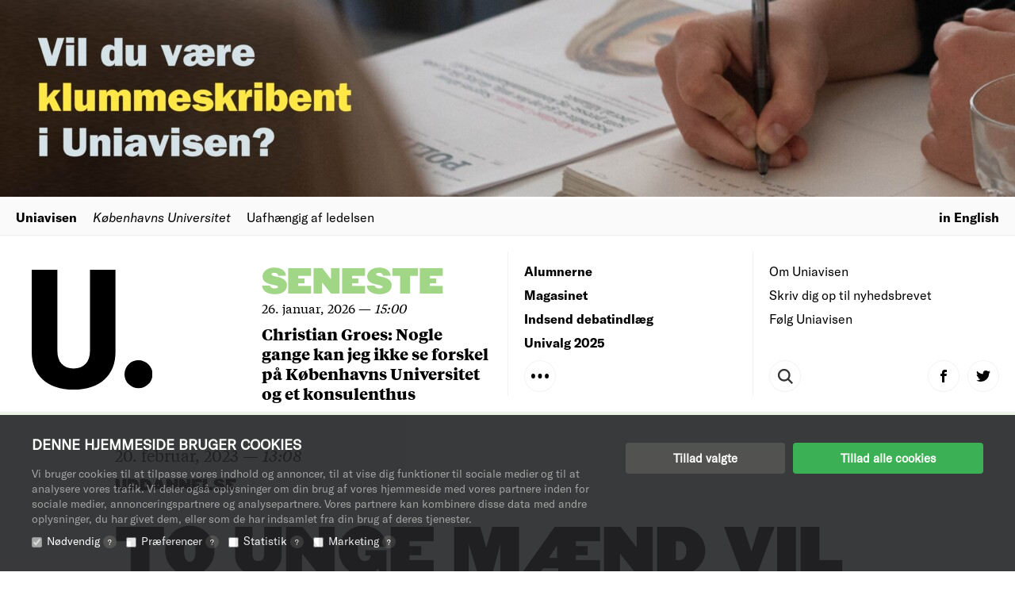

--- FILE ---
content_type: text/html; charset=UTF-8
request_url: https://uniavisen.dk/to-unge-maend-vil-hjaelpe-deres-kriseramte-generation-med-billig-terapi/
body_size: 20294
content:


<!DOCTYPE html>
<!--[if lt IE 7]>      <html class="no-js lt-ie9 lt-ie8 lt-ie7"> <![endif]-->
<!--[if IE 7]>         <html class="no-js lt-ie9 lt-ie8"> <![endif]-->
<!--[if IE 8]>         <html class="no-js lt-ie9"> <![endif]-->
<!--[if gt IE 8]><!-->
<html class="no-js" lang="da"> <!--<![endif]-->
    <head>
        <meta charset="UTF-8">
         <title>To unge mænd vil hjælpe deres kriseramte generation med billig terapi</title>

                <!-- Favicons Start -->
        <link rel="apple-touch-icon" sizes="180x180" href="https://uniavisen.dk/wp-content/themes/uniavisen_universitetsavisendk/assets/favicons/feature_article/apple-touch-icon.png">
        <link rel="stylesheet" type="text/css" href="https://cloud.typography.com/7013356/6357172/css/fonts.css" />
        <link rel="icon" type="image/png" href="https://uniavisen.dk/wp-content/themes/uniavisen_universitetsavisendk/assets/favicons/feature_article/favicon-32x32.png" sizes="32x32">
        <link rel="icon" type="image/png" href="https://uniavisen.dk/wp-content/themes/uniavisen_universitetsavisendk/assets/favicons/feature_article/favicon-16x16.png" sizes="16x16">
        <link rel="mask-icon" href="https://uniavisen.dk/wp-content/themes/uniavisen_universitetsavisendk/assets/favicons/feature_article/safari-pinned-tab.svg" color="#ff5538">
        <meta name="theme-color" content="#ffffff">
        <!-- Favicons End -->

        <!-- meta -->
        <meta http-equiv="X-UA-Compatible" content="IE=edge,chrome=1">
        <meta name="viewport" content="width=device-width,initial-scale=1.0,user-scalable=no,maximum-scale=1.0,minimum-scale=1.0">
        <meta name="google" value="notranslate">

        <!-- Partner banners -->
        <style>
        .partner-banner {
        display: inline-block;
        width: 100%;
        }
        .partner-banner a {
        display: none;
        text-align: center;
        }
        .partner-banner img {
        height: auto;
        width: 100%;
        max-width: 1320px;
        object-fit: contain;
        margin: 0 auto;
        }
        </style>

        <!-- icons -->

        <!-- css + javascript -->
    <script type="text/javascript">
	window.dataLayer = window.dataLayer || [];

	function gtag() {
		dataLayer.push(arguments);
	}

	gtag("consent", "default", {
		ad_personalization: "denied",
		ad_storage: "denied",
		ad_user_data: "denied",
		analytics_storage: "denied",
		functionality_storage: "denied",
		personalization_storage: "denied",
		security_storage: "granted",
		wait_for_update: 500,
	});
	gtag("set", "ads_data_redaction", true);
	</script>
<script type="text/javascript"
		id="Cookiebot"
		src="https://consent.cookiebot.com/uc.js"
		data-implementation="wp"
		data-cbid="76b02bd8-fadc-4e2b-a998-ba968115ec8c"
								></script>
<link rel="alternate" hreflang="da" href="https://uniavisen.dk/to-unge-maend-vil-hjaelpe-deres-kriseramte-generation-med-billig-terapi/" />
<link rel="alternate" hreflang="en" href="https://uniavisen.dk/en/two-young-men-offer-cheap-therapy-to-their-troubled-generation/" />
<link rel="alternate" hreflang="x-default" href="https://uniavisen.dk/to-unge-maend-vil-hjaelpe-deres-kriseramte-generation-med-billig-terapi/" />

		<!-- All in One SEO 4.9.3 - aioseo.com -->
	<meta name="description" content="I en herskabslejlighed på Vesterbro har to unge iværksættere skabt det terapitilbud, de selv havde brug for. Hvor psykologistuderende hjælper andre unge, og hvor det er cool at passe på sig selv." />
	<meta name="robots" content="max-image-preview:large" />
	<meta name="author" content="Frederikke Albrechtsen"/>
	<link rel="canonical" href="https://uniavisen.dk/to-unge-maend-vil-hjaelpe-deres-kriseramte-generation-med-billig-terapi/" />
	<meta name="generator" content="All in One SEO (AIOSEO) 4.9.3" />
		<meta property="og:locale" content="da_DK" />
		<meta property="og:site_name" content="Uniavisen – Uafhængig af ledelsen" />
		<meta property="og:type" content="article" />
		<meta property="og:title" content="To unge mænd vil hjælpe deres kriseramte generation med billig terapi" />
		<meta property="og:description" content="I en herskabslejlighed på Vesterbro har to unge iværksættere skabt det terapitilbud, de selv havde brug for. Hvor psykologistuderende hjælper andre unge, og hvor det er cool at passe på sig selv." />
		<meta property="og:url" content="https://uniavisen.dk/to-unge-maend-vil-hjaelpe-deres-kriseramte-generation-med-billig-terapi/" />
		<meta property="article:published_time" content="2023-02-20T12:08:02+00:00" />
		<meta property="article:modified_time" content="2023-03-01T11:35:33+00:00" />
		<meta name="twitter:card" content="summary_large_image" />
		<meta name="twitter:site" content="@universitypost" />
		<meta name="twitter:title" content="To unge mænd vil hjælpe deres kriseramte generation med billig terapi" />
		<meta name="twitter:description" content="I en herskabslejlighed på Vesterbro har to unge iværksættere skabt det terapitilbud, de selv havde brug for. Hvor psykologistuderende hjælper andre unge, og hvor det er cool at passe på sig selv." />
		<meta name="twitter:creator" content="@universitypost" />
		<script type="application/ld+json" class="aioseo-schema">
			{"@context":"https:\/\/schema.org","@graph":[{"@type":"BlogPosting","@id":"https:\/\/uniavisen.dk\/to-unge-maend-vil-hjaelpe-deres-kriseramte-generation-med-billig-terapi\/#blogposting","name":"To unge m\u00e6nd vil hj\u00e6lpe deres kriseramte generation med billig terapi","headline":"To unge m\u00e6nd vil hj\u00e6lpe deres kriseramte generation med billig terapi","author":{"@id":"https:\/\/uniavisen.dk\/author\/frederikke\/#author"},"publisher":{"@id":"https:\/\/uniavisen.dk\/#organization"},"image":{"@type":"ImageObject","url":"https:\/\/uniavisen.dk\/wp-content\/uploads\/2023\/02\/dsc_0273.jpg","width":1536,"height":2048},"datePublished":"2023-02-20T13:08:02+01:00","dateModified":"2023-03-01T12:35:33+01:00","inLanguage":"da-DK","mainEntityOfPage":{"@id":"https:\/\/uniavisen.dk\/to-unge-maend-vil-hjaelpe-deres-kriseramte-generation-med-billig-terapi\/#webpage"},"isPartOf":{"@id":"https:\/\/uniavisen.dk\/to-unge-maend-vil-hjaelpe-deres-kriseramte-generation-med-billig-terapi\/#webpage"},"articleSection":"Politik, Uddannelse, Feature Article, Optional"},{"@type":"BreadcrumbList","@id":"https:\/\/uniavisen.dk\/to-unge-maend-vil-hjaelpe-deres-kriseramte-generation-med-billig-terapi\/#breadcrumblist","itemListElement":[{"@type":"ListItem","@id":"https:\/\/uniavisen.dk#listItem","position":1,"name":"Home","item":"https:\/\/uniavisen.dk","nextItem":{"@type":"ListItem","@id":"https:\/\/uniavisen.dk\/sektion\/politik\/#listItem","name":"Politik"}},{"@type":"ListItem","@id":"https:\/\/uniavisen.dk\/sektion\/politik\/#listItem","position":2,"name":"Politik","item":"https:\/\/uniavisen.dk\/sektion\/politik\/","nextItem":{"@type":"ListItem","@id":"https:\/\/uniavisen.dk\/to-unge-maend-vil-hjaelpe-deres-kriseramte-generation-med-billig-terapi\/#listItem","name":"To unge m\u00e6nd vil hj\u00e6lpe deres kriseramte generation med billig terapi"},"previousItem":{"@type":"ListItem","@id":"https:\/\/uniavisen.dk#listItem","name":"Home"}},{"@type":"ListItem","@id":"https:\/\/uniavisen.dk\/to-unge-maend-vil-hjaelpe-deres-kriseramte-generation-med-billig-terapi\/#listItem","position":3,"name":"To unge m\u00e6nd vil hj\u00e6lpe deres kriseramte generation med billig terapi","previousItem":{"@type":"ListItem","@id":"https:\/\/uniavisen.dk\/sektion\/politik\/#listItem","name":"Politik"}}]},{"@type":"Organization","@id":"https:\/\/uniavisen.dk\/#organization","name":"University Post","description":"Uafh\u00e6ngig af ledelsen","url":"https:\/\/uniavisen.dk\/","sameAs":["https:\/\/twitter.com\/universitypost"]},{"@type":"Person","@id":"https:\/\/uniavisen.dk\/author\/frederikke\/#author","url":"https:\/\/uniavisen.dk\/author\/frederikke\/","name":"Frederikke Albrechtsen","image":{"@type":"ImageObject","@id":"https:\/\/uniavisen.dk\/to-unge-maend-vil-hjaelpe-deres-kriseramte-generation-med-billig-terapi\/#authorImage","url":"https:\/\/secure.gravatar.com\/avatar\/6dc34a4c068201ab80441e83c5dbdf1e20ce2105bb3d46bf3fea116145d8ed95?s=96&d=identicon&r=g","width":96,"height":96,"caption":"Frederikke Albrechtsen"}},{"@type":"WebPage","@id":"https:\/\/uniavisen.dk\/to-unge-maend-vil-hjaelpe-deres-kriseramte-generation-med-billig-terapi\/#webpage","url":"https:\/\/uniavisen.dk\/to-unge-maend-vil-hjaelpe-deres-kriseramte-generation-med-billig-terapi\/","name":"To unge m\u00e6nd vil hj\u00e6lpe deres kriseramte generation med billig terapi","description":"I en herskabslejlighed p\u00e5 Vesterbro har to unge iv\u00e6rks\u00e6ttere skabt det terapitilbud, de selv havde brug for. Hvor psykologistuderende hj\u00e6lper andre unge, og hvor det er cool at passe p\u00e5 sig selv.","inLanguage":"da-DK","isPartOf":{"@id":"https:\/\/uniavisen.dk\/#website"},"breadcrumb":{"@id":"https:\/\/uniavisen.dk\/to-unge-maend-vil-hjaelpe-deres-kriseramte-generation-med-billig-terapi\/#breadcrumblist"},"author":{"@id":"https:\/\/uniavisen.dk\/author\/frederikke\/#author"},"creator":{"@id":"https:\/\/uniavisen.dk\/author\/frederikke\/#author"},"image":{"@type":"ImageObject","url":"https:\/\/uniavisen.dk\/wp-content\/uploads\/2023\/02\/dsc_0273.jpg","@id":"https:\/\/uniavisen.dk\/to-unge-maend-vil-hjaelpe-deres-kriseramte-generation-med-billig-terapi\/#mainImage","width":1536,"height":2048},"primaryImageOfPage":{"@id":"https:\/\/uniavisen.dk\/to-unge-maend-vil-hjaelpe-deres-kriseramte-generation-med-billig-terapi\/#mainImage"},"datePublished":"2023-02-20T13:08:02+01:00","dateModified":"2023-03-01T12:35:33+01:00"},{"@type":"WebSite","@id":"https:\/\/uniavisen.dk\/#website","url":"https:\/\/uniavisen.dk\/","name":"University Post","description":"Uafh\u00e6ngig af ledelsen","inLanguage":"da-DK","publisher":{"@id":"https:\/\/uniavisen.dk\/#organization"}}]}
		</script>
		<!-- All in One SEO -->

<script type="text/javascript">
/* <![CDATA[ */
window.koko_analytics = {"url":"https:\/\/uniavisen.dk\/wp-admin\/admin-ajax.php?action=koko_analytics_collect","site_url":"https:\/\/uniavisen.dk","post_id":147232,"path":"\/to-unge-maend-vil-hjaelpe-deres-kriseramte-generation-med-billig-terapi\/","method":"cookie","use_cookie":true};
/* ]]> */
</script>

<!-- Google Tag Manager for WordPress by gtm4wp.com -->
<script data-cfasync="false" data-pagespeed-no-defer>
	var gtm4wp_datalayer_name = "dataLayer";
	var dataLayer = dataLayer || [];
</script>
<!-- End Google Tag Manager for WordPress by gtm4wp.com -->
	<!-- This site is optimized with the Yoast SEO plugin v26.8 - https://yoast.com/product/yoast-seo-wordpress/ -->
	<link rel="canonical" href="https://uniavisen.dk/to-unge-maend-vil-hjaelpe-deres-kriseramte-generation-med-billig-terapi/" />
	<meta property="og:locale" content="da_DK" />
	<meta property="og:type" content="article" />
	<meta property="og:title" content="To unge mænd vil hjælpe deres kriseramte generation med billig terapi" />
	<meta property="og:description" content="I en herskabslejlighed på Vesterbro har to unge iværksættere skabt det terapitilbud, de selv havde brug for. Hvor psykologistuderende hjælper andre unge, og hvor det er cool at passe på sig selv." />
	<meta property="og:url" content="https://uniavisen.dk/to-unge-maend-vil-hjaelpe-deres-kriseramte-generation-med-billig-terapi/" />
	<meta property="og:site_name" content="Uniavisen" />
	<meta property="article:publisher" content="https://www.facebook.com/uniavis" />
	<meta property="article:published_time" content="2023-02-20T12:08:02+00:00" />
	<meta property="article:modified_time" content="2023-03-01T11:35:33+00:00" />
	<meta property="og:image" content="http://uniavisen.dk/wp-content/uploads/2023/02/dsc_0273.jpg" />
	<meta property="og:image:width" content="1536" />
	<meta property="og:image:height" content="2048" />
	<meta property="og:image:type" content="image/jpeg" />
	<meta name="author" content="Frederikke Albrechtsen" />
	<meta name="twitter:card" content="summary_large_image" />
	<meta name="twitter:creator" content="@Uniavisen" />
	<meta name="twitter:site" content="@Uniavisen" />
	<meta name="twitter:label1" content="Skrevet af" />
	<meta name="twitter:data1" content="Frederikke Albrechtsen" />
	<meta name="twitter:label2" content="Estimeret læsetid" />
	<meta name="twitter:data2" content="11 minutter" />
	<script type="application/ld+json" class="yoast-schema-graph">{"@context":"https://schema.org","@graph":[{"@type":"Article","@id":"https://uniavisen.dk/to-unge-maend-vil-hjaelpe-deres-kriseramte-generation-med-billig-terapi/#article","isPartOf":{"@id":"https://uniavisen.dk/to-unge-maend-vil-hjaelpe-deres-kriseramte-generation-med-billig-terapi/"},"author":{"name":"Frederikke Albrechtsen","@id":"https://uniavisen.dk/#/schema/person/ab3764382d2fa27bea58077022aa2ff0"},"headline":"To unge mænd vil hjælpe deres kriseramte generation med billig terapi","datePublished":"2023-02-20T12:08:02+00:00","dateModified":"2023-03-01T11:35:33+00:00","mainEntityOfPage":{"@id":"https://uniavisen.dk/to-unge-maend-vil-hjaelpe-deres-kriseramte-generation-med-billig-terapi/"},"wordCount":2044,"image":{"@id":"https://uniavisen.dk/to-unge-maend-vil-hjaelpe-deres-kriseramte-generation-med-billig-terapi/#primaryimage"},"thumbnailUrl":"https://uniavisen.dk/wp-content/uploads/2023/02/dsc_0273.jpg","articleSection":["Politik","Uddannelse"],"inLanguage":"da-DK"},{"@type":"WebPage","@id":"https://uniavisen.dk/to-unge-maend-vil-hjaelpe-deres-kriseramte-generation-med-billig-terapi/","url":"https://uniavisen.dk/to-unge-maend-vil-hjaelpe-deres-kriseramte-generation-med-billig-terapi/","name":"To unge mænd vil hjælpe deres kriseramte generation med billig terapi","isPartOf":{"@id":"https://uniavisen.dk/#website"},"primaryImageOfPage":{"@id":"https://uniavisen.dk/to-unge-maend-vil-hjaelpe-deres-kriseramte-generation-med-billig-terapi/#primaryimage"},"image":{"@id":"https://uniavisen.dk/to-unge-maend-vil-hjaelpe-deres-kriseramte-generation-med-billig-terapi/#primaryimage"},"thumbnailUrl":"https://uniavisen.dk/wp-content/uploads/2023/02/dsc_0273.jpg","datePublished":"2023-02-20T12:08:02+00:00","dateModified":"2023-03-01T11:35:33+00:00","author":{"@id":"https://uniavisen.dk/#/schema/person/ab3764382d2fa27bea58077022aa2ff0"},"breadcrumb":{"@id":"https://uniavisen.dk/to-unge-maend-vil-hjaelpe-deres-kriseramte-generation-med-billig-terapi/#breadcrumb"},"inLanguage":"da-DK","potentialAction":[{"@type":"ReadAction","target":["https://uniavisen.dk/to-unge-maend-vil-hjaelpe-deres-kriseramte-generation-med-billig-terapi/"]}]},{"@type":"ImageObject","inLanguage":"da-DK","@id":"https://uniavisen.dk/to-unge-maend-vil-hjaelpe-deres-kriseramte-generation-med-billig-terapi/#primaryimage","url":"https://uniavisen.dk/wp-content/uploads/2023/02/dsc_0273.jpg","contentUrl":"https://uniavisen.dk/wp-content/uploads/2023/02/dsc_0273.jpg","width":1536,"height":2048},{"@type":"BreadcrumbList","@id":"https://uniavisen.dk/to-unge-maend-vil-hjaelpe-deres-kriseramte-generation-med-billig-terapi/#breadcrumb","itemListElement":[{"@type":"ListItem","position":1,"name":"Home","item":"https://uniavisen.dk/"},{"@type":"ListItem","position":2,"name":"Nyheder","item":"https://uniavisen.dk/nyheder/"},{"@type":"ListItem","position":3,"name":"To unge mænd vil hjælpe deres kriseramte generation med billig terapi"}]},{"@type":"WebSite","@id":"https://uniavisen.dk/#website","url":"https://uniavisen.dk/","name":"Uniavisen","description":"Uafhængig af ledelsen","potentialAction":[{"@type":"SearchAction","target":{"@type":"EntryPoint","urlTemplate":"https://uniavisen.dk/?s={search_term_string}"},"query-input":{"@type":"PropertyValueSpecification","valueRequired":true,"valueName":"search_term_string"}}],"inLanguage":"da-DK"},{"@type":"Person","@id":"https://uniavisen.dk/#/schema/person/ab3764382d2fa27bea58077022aa2ff0","name":"Frederikke Albrechtsen","image":{"@type":"ImageObject","inLanguage":"da-DK","@id":"https://uniavisen.dk/#/schema/person/image/","url":"https://secure.gravatar.com/avatar/6dc34a4c068201ab80441e83c5dbdf1e20ce2105bb3d46bf3fea116145d8ed95?s=96&d=identicon&r=g","contentUrl":"https://secure.gravatar.com/avatar/6dc34a4c068201ab80441e83c5dbdf1e20ce2105bb3d46bf3fea116145d8ed95?s=96&d=identicon&r=g","caption":"Frederikke Albrechtsen"},"url":"https://uniavisen.dk/author/frederikke/"}]}</script>
	<!-- / Yoast SEO plugin. -->


<link rel="alternate" title="oEmbed (JSON)" type="application/json+oembed" href="https://uniavisen.dk/wp-json/oembed/1.0/embed?url=https%3A%2F%2Funiavisen.dk%2Fto-unge-maend-vil-hjaelpe-deres-kriseramte-generation-med-billig-terapi%2F" />
<link rel="alternate" title="oEmbed (XML)" type="text/xml+oembed" href="https://uniavisen.dk/wp-json/oembed/1.0/embed?url=https%3A%2F%2Funiavisen.dk%2Fto-unge-maend-vil-hjaelpe-deres-kriseramte-generation-med-billig-terapi%2F&#038;format=xml" />
		<!-- This site uses the Google Analytics by MonsterInsights plugin v9.11.1 - Using Analytics tracking - https://www.monsterinsights.com/ -->
							<script src="//www.googletagmanager.com/gtag/js?id=G-RKYBEFFJDR"  data-cfasync="false" data-wpfc-render="false" type="text/javascript" async></script>
			<script data-cfasync="false" data-wpfc-render="false" type="text/javascript">
				var mi_version = '9.11.1';
				var mi_track_user = true;
				var mi_no_track_reason = '';
								var MonsterInsightsDefaultLocations = {"page_location":"https:\/\/uniavisen.dk\/to-unge-maend-vil-hjaelpe-deres-kriseramte-generation-med-billig-terapi\/"};
								if ( typeof MonsterInsightsPrivacyGuardFilter === 'function' ) {
					var MonsterInsightsLocations = (typeof MonsterInsightsExcludeQuery === 'object') ? MonsterInsightsPrivacyGuardFilter( MonsterInsightsExcludeQuery ) : MonsterInsightsPrivacyGuardFilter( MonsterInsightsDefaultLocations );
				} else {
					var MonsterInsightsLocations = (typeof MonsterInsightsExcludeQuery === 'object') ? MonsterInsightsExcludeQuery : MonsterInsightsDefaultLocations;
				}

								var disableStrs = [
										'ga-disable-G-RKYBEFFJDR',
									];

				/* Function to detect opted out users */
				function __gtagTrackerIsOptedOut() {
					for (var index = 0; index < disableStrs.length; index++) {
						if (document.cookie.indexOf(disableStrs[index] + '=true') > -1) {
							return true;
						}
					}

					return false;
				}

				/* Disable tracking if the opt-out cookie exists. */
				if (__gtagTrackerIsOptedOut()) {
					for (var index = 0; index < disableStrs.length; index++) {
						window[disableStrs[index]] = true;
					}
				}

				/* Opt-out function */
				function __gtagTrackerOptout() {
					for (var index = 0; index < disableStrs.length; index++) {
						document.cookie = disableStrs[index] + '=true; expires=Thu, 31 Dec 2099 23:59:59 UTC; path=/';
						window[disableStrs[index]] = true;
					}
				}

				if ('undefined' === typeof gaOptout) {
					function gaOptout() {
						__gtagTrackerOptout();
					}
				}
								window.dataLayer = window.dataLayer || [];

				window.MonsterInsightsDualTracker = {
					helpers: {},
					trackers: {},
				};
				if (mi_track_user) {
					function __gtagDataLayer() {
						dataLayer.push(arguments);
					}

					function __gtagTracker(type, name, parameters) {
						if (!parameters) {
							parameters = {};
						}

						if (parameters.send_to) {
							__gtagDataLayer.apply(null, arguments);
							return;
						}

						if (type === 'event') {
														parameters.send_to = monsterinsights_frontend.v4_id;
							var hookName = name;
							if (typeof parameters['event_category'] !== 'undefined') {
								hookName = parameters['event_category'] + ':' + name;
							}

							if (typeof MonsterInsightsDualTracker.trackers[hookName] !== 'undefined') {
								MonsterInsightsDualTracker.trackers[hookName](parameters);
							} else {
								__gtagDataLayer('event', name, parameters);
							}
							
						} else {
							__gtagDataLayer.apply(null, arguments);
						}
					}

					__gtagTracker('js', new Date());
					__gtagTracker('set', {
						'developer_id.dZGIzZG': true,
											});
					if ( MonsterInsightsLocations.page_location ) {
						__gtagTracker('set', MonsterInsightsLocations);
					}
										__gtagTracker('config', 'G-RKYBEFFJDR', {"forceSSL":"true"} );
										window.gtag = __gtagTracker;										(function () {
						/* https://developers.google.com/analytics/devguides/collection/analyticsjs/ */
						/* ga and __gaTracker compatibility shim. */
						var noopfn = function () {
							return null;
						};
						var newtracker = function () {
							return new Tracker();
						};
						var Tracker = function () {
							return null;
						};
						var p = Tracker.prototype;
						p.get = noopfn;
						p.set = noopfn;
						p.send = function () {
							var args = Array.prototype.slice.call(arguments);
							args.unshift('send');
							__gaTracker.apply(null, args);
						};
						var __gaTracker = function () {
							var len = arguments.length;
							if (len === 0) {
								return;
							}
							var f = arguments[len - 1];
							if (typeof f !== 'object' || f === null || typeof f.hitCallback !== 'function') {
								if ('send' === arguments[0]) {
									var hitConverted, hitObject = false, action;
									if ('event' === arguments[1]) {
										if ('undefined' !== typeof arguments[3]) {
											hitObject = {
												'eventAction': arguments[3],
												'eventCategory': arguments[2],
												'eventLabel': arguments[4],
												'value': arguments[5] ? arguments[5] : 1,
											}
										}
									}
									if ('pageview' === arguments[1]) {
										if ('undefined' !== typeof arguments[2]) {
											hitObject = {
												'eventAction': 'page_view',
												'page_path': arguments[2],
											}
										}
									}
									if (typeof arguments[2] === 'object') {
										hitObject = arguments[2];
									}
									if (typeof arguments[5] === 'object') {
										Object.assign(hitObject, arguments[5]);
									}
									if ('undefined' !== typeof arguments[1].hitType) {
										hitObject = arguments[1];
										if ('pageview' === hitObject.hitType) {
											hitObject.eventAction = 'page_view';
										}
									}
									if (hitObject) {
										action = 'timing' === arguments[1].hitType ? 'timing_complete' : hitObject.eventAction;
										hitConverted = mapArgs(hitObject);
										__gtagTracker('event', action, hitConverted);
									}
								}
								return;
							}

							function mapArgs(args) {
								var arg, hit = {};
								var gaMap = {
									'eventCategory': 'event_category',
									'eventAction': 'event_action',
									'eventLabel': 'event_label',
									'eventValue': 'event_value',
									'nonInteraction': 'non_interaction',
									'timingCategory': 'event_category',
									'timingVar': 'name',
									'timingValue': 'value',
									'timingLabel': 'event_label',
									'page': 'page_path',
									'location': 'page_location',
									'title': 'page_title',
									'referrer' : 'page_referrer',
								};
								for (arg in args) {
																		if (!(!args.hasOwnProperty(arg) || !gaMap.hasOwnProperty(arg))) {
										hit[gaMap[arg]] = args[arg];
									} else {
										hit[arg] = args[arg];
									}
								}
								return hit;
							}

							try {
								f.hitCallback();
							} catch (ex) {
							}
						};
						__gaTracker.create = newtracker;
						__gaTracker.getByName = newtracker;
						__gaTracker.getAll = function () {
							return [];
						};
						__gaTracker.remove = noopfn;
						__gaTracker.loaded = true;
						window['__gaTracker'] = __gaTracker;
					})();
									} else {
										console.log("");
					(function () {
						function __gtagTracker() {
							return null;
						}

						window['__gtagTracker'] = __gtagTracker;
						window['gtag'] = __gtagTracker;
					})();
									}
			</script>
							<!-- / Google Analytics by MonsterInsights -->
		<style id='wp-img-auto-sizes-contain-inline-css' type='text/css'>
img:is([sizes=auto i],[sizes^="auto," i]){contain-intrinsic-size:3000px 1500px}
/*# sourceURL=wp-img-auto-sizes-contain-inline-css */
</style>
<link rel='stylesheet' id='style-css' href='https://uniavisen.dk/wp-content/themes/uniavisen_universitetsavisendk/assets/dist/css/app.css?ver=1662541012' type='text/css' media='all' />
<style id='wp-emoji-styles-inline-css' type='text/css'>

	img.wp-smiley, img.emoji {
		display: inline !important;
		border: none !important;
		box-shadow: none !important;
		height: 1em !important;
		width: 1em !important;
		margin: 0 0.07em !important;
		vertical-align: -0.1em !important;
		background: none !important;
		padding: 0 !important;
	}
/*# sourceURL=wp-emoji-styles-inline-css */
</style>
<link rel='stylesheet' id='wp-block-library-css' href='https://uniavisen.dk/wp-includes/css/dist/block-library/style.min.css?ver=6.9' type='text/css' media='all' />
<style id='global-styles-inline-css' type='text/css'>
:root{--wp--preset--aspect-ratio--square: 1;--wp--preset--aspect-ratio--4-3: 4/3;--wp--preset--aspect-ratio--3-4: 3/4;--wp--preset--aspect-ratio--3-2: 3/2;--wp--preset--aspect-ratio--2-3: 2/3;--wp--preset--aspect-ratio--16-9: 16/9;--wp--preset--aspect-ratio--9-16: 9/16;--wp--preset--color--black: #000000;--wp--preset--color--cyan-bluish-gray: #abb8c3;--wp--preset--color--white: #ffffff;--wp--preset--color--pale-pink: #f78da7;--wp--preset--color--vivid-red: #cf2e2e;--wp--preset--color--luminous-vivid-orange: #ff6900;--wp--preset--color--luminous-vivid-amber: #fcb900;--wp--preset--color--light-green-cyan: #7bdcb5;--wp--preset--color--vivid-green-cyan: #00d084;--wp--preset--color--pale-cyan-blue: #8ed1fc;--wp--preset--color--vivid-cyan-blue: #0693e3;--wp--preset--color--vivid-purple: #9b51e0;--wp--preset--gradient--vivid-cyan-blue-to-vivid-purple: linear-gradient(135deg,rgb(6,147,227) 0%,rgb(155,81,224) 100%);--wp--preset--gradient--light-green-cyan-to-vivid-green-cyan: linear-gradient(135deg,rgb(122,220,180) 0%,rgb(0,208,130) 100%);--wp--preset--gradient--luminous-vivid-amber-to-luminous-vivid-orange: linear-gradient(135deg,rgb(252,185,0) 0%,rgb(255,105,0) 100%);--wp--preset--gradient--luminous-vivid-orange-to-vivid-red: linear-gradient(135deg,rgb(255,105,0) 0%,rgb(207,46,46) 100%);--wp--preset--gradient--very-light-gray-to-cyan-bluish-gray: linear-gradient(135deg,rgb(238,238,238) 0%,rgb(169,184,195) 100%);--wp--preset--gradient--cool-to-warm-spectrum: linear-gradient(135deg,rgb(74,234,220) 0%,rgb(151,120,209) 20%,rgb(207,42,186) 40%,rgb(238,44,130) 60%,rgb(251,105,98) 80%,rgb(254,248,76) 100%);--wp--preset--gradient--blush-light-purple: linear-gradient(135deg,rgb(255,206,236) 0%,rgb(152,150,240) 100%);--wp--preset--gradient--blush-bordeaux: linear-gradient(135deg,rgb(254,205,165) 0%,rgb(254,45,45) 50%,rgb(107,0,62) 100%);--wp--preset--gradient--luminous-dusk: linear-gradient(135deg,rgb(255,203,112) 0%,rgb(199,81,192) 50%,rgb(65,88,208) 100%);--wp--preset--gradient--pale-ocean: linear-gradient(135deg,rgb(255,245,203) 0%,rgb(182,227,212) 50%,rgb(51,167,181) 100%);--wp--preset--gradient--electric-grass: linear-gradient(135deg,rgb(202,248,128) 0%,rgb(113,206,126) 100%);--wp--preset--gradient--midnight: linear-gradient(135deg,rgb(2,3,129) 0%,rgb(40,116,252) 100%);--wp--preset--font-size--small: 13px;--wp--preset--font-size--medium: 20px;--wp--preset--font-size--large: 36px;--wp--preset--font-size--x-large: 42px;--wp--preset--spacing--20: 0.44rem;--wp--preset--spacing--30: 0.67rem;--wp--preset--spacing--40: 1rem;--wp--preset--spacing--50: 1.5rem;--wp--preset--spacing--60: 2.25rem;--wp--preset--spacing--70: 3.38rem;--wp--preset--spacing--80: 5.06rem;--wp--preset--shadow--natural: 6px 6px 9px rgba(0, 0, 0, 0.2);--wp--preset--shadow--deep: 12px 12px 50px rgba(0, 0, 0, 0.4);--wp--preset--shadow--sharp: 6px 6px 0px rgba(0, 0, 0, 0.2);--wp--preset--shadow--outlined: 6px 6px 0px -3px rgb(255, 255, 255), 6px 6px rgb(0, 0, 0);--wp--preset--shadow--crisp: 6px 6px 0px rgb(0, 0, 0);}:where(.is-layout-flex){gap: 0.5em;}:where(.is-layout-grid){gap: 0.5em;}body .is-layout-flex{display: flex;}.is-layout-flex{flex-wrap: wrap;align-items: center;}.is-layout-flex > :is(*, div){margin: 0;}body .is-layout-grid{display: grid;}.is-layout-grid > :is(*, div){margin: 0;}:where(.wp-block-columns.is-layout-flex){gap: 2em;}:where(.wp-block-columns.is-layout-grid){gap: 2em;}:where(.wp-block-post-template.is-layout-flex){gap: 1.25em;}:where(.wp-block-post-template.is-layout-grid){gap: 1.25em;}.has-black-color{color: var(--wp--preset--color--black) !important;}.has-cyan-bluish-gray-color{color: var(--wp--preset--color--cyan-bluish-gray) !important;}.has-white-color{color: var(--wp--preset--color--white) !important;}.has-pale-pink-color{color: var(--wp--preset--color--pale-pink) !important;}.has-vivid-red-color{color: var(--wp--preset--color--vivid-red) !important;}.has-luminous-vivid-orange-color{color: var(--wp--preset--color--luminous-vivid-orange) !important;}.has-luminous-vivid-amber-color{color: var(--wp--preset--color--luminous-vivid-amber) !important;}.has-light-green-cyan-color{color: var(--wp--preset--color--light-green-cyan) !important;}.has-vivid-green-cyan-color{color: var(--wp--preset--color--vivid-green-cyan) !important;}.has-pale-cyan-blue-color{color: var(--wp--preset--color--pale-cyan-blue) !important;}.has-vivid-cyan-blue-color{color: var(--wp--preset--color--vivid-cyan-blue) !important;}.has-vivid-purple-color{color: var(--wp--preset--color--vivid-purple) !important;}.has-black-background-color{background-color: var(--wp--preset--color--black) !important;}.has-cyan-bluish-gray-background-color{background-color: var(--wp--preset--color--cyan-bluish-gray) !important;}.has-white-background-color{background-color: var(--wp--preset--color--white) !important;}.has-pale-pink-background-color{background-color: var(--wp--preset--color--pale-pink) !important;}.has-vivid-red-background-color{background-color: var(--wp--preset--color--vivid-red) !important;}.has-luminous-vivid-orange-background-color{background-color: var(--wp--preset--color--luminous-vivid-orange) !important;}.has-luminous-vivid-amber-background-color{background-color: var(--wp--preset--color--luminous-vivid-amber) !important;}.has-light-green-cyan-background-color{background-color: var(--wp--preset--color--light-green-cyan) !important;}.has-vivid-green-cyan-background-color{background-color: var(--wp--preset--color--vivid-green-cyan) !important;}.has-pale-cyan-blue-background-color{background-color: var(--wp--preset--color--pale-cyan-blue) !important;}.has-vivid-cyan-blue-background-color{background-color: var(--wp--preset--color--vivid-cyan-blue) !important;}.has-vivid-purple-background-color{background-color: var(--wp--preset--color--vivid-purple) !important;}.has-black-border-color{border-color: var(--wp--preset--color--black) !important;}.has-cyan-bluish-gray-border-color{border-color: var(--wp--preset--color--cyan-bluish-gray) !important;}.has-white-border-color{border-color: var(--wp--preset--color--white) !important;}.has-pale-pink-border-color{border-color: var(--wp--preset--color--pale-pink) !important;}.has-vivid-red-border-color{border-color: var(--wp--preset--color--vivid-red) !important;}.has-luminous-vivid-orange-border-color{border-color: var(--wp--preset--color--luminous-vivid-orange) !important;}.has-luminous-vivid-amber-border-color{border-color: var(--wp--preset--color--luminous-vivid-amber) !important;}.has-light-green-cyan-border-color{border-color: var(--wp--preset--color--light-green-cyan) !important;}.has-vivid-green-cyan-border-color{border-color: var(--wp--preset--color--vivid-green-cyan) !important;}.has-pale-cyan-blue-border-color{border-color: var(--wp--preset--color--pale-cyan-blue) !important;}.has-vivid-cyan-blue-border-color{border-color: var(--wp--preset--color--vivid-cyan-blue) !important;}.has-vivid-purple-border-color{border-color: var(--wp--preset--color--vivid-purple) !important;}.has-vivid-cyan-blue-to-vivid-purple-gradient-background{background: var(--wp--preset--gradient--vivid-cyan-blue-to-vivid-purple) !important;}.has-light-green-cyan-to-vivid-green-cyan-gradient-background{background: var(--wp--preset--gradient--light-green-cyan-to-vivid-green-cyan) !important;}.has-luminous-vivid-amber-to-luminous-vivid-orange-gradient-background{background: var(--wp--preset--gradient--luminous-vivid-amber-to-luminous-vivid-orange) !important;}.has-luminous-vivid-orange-to-vivid-red-gradient-background{background: var(--wp--preset--gradient--luminous-vivid-orange-to-vivid-red) !important;}.has-very-light-gray-to-cyan-bluish-gray-gradient-background{background: var(--wp--preset--gradient--very-light-gray-to-cyan-bluish-gray) !important;}.has-cool-to-warm-spectrum-gradient-background{background: var(--wp--preset--gradient--cool-to-warm-spectrum) !important;}.has-blush-light-purple-gradient-background{background: var(--wp--preset--gradient--blush-light-purple) !important;}.has-blush-bordeaux-gradient-background{background: var(--wp--preset--gradient--blush-bordeaux) !important;}.has-luminous-dusk-gradient-background{background: var(--wp--preset--gradient--luminous-dusk) !important;}.has-pale-ocean-gradient-background{background: var(--wp--preset--gradient--pale-ocean) !important;}.has-electric-grass-gradient-background{background: var(--wp--preset--gradient--electric-grass) !important;}.has-midnight-gradient-background{background: var(--wp--preset--gradient--midnight) !important;}.has-small-font-size{font-size: var(--wp--preset--font-size--small) !important;}.has-medium-font-size{font-size: var(--wp--preset--font-size--medium) !important;}.has-large-font-size{font-size: var(--wp--preset--font-size--large) !important;}.has-x-large-font-size{font-size: var(--wp--preset--font-size--x-large) !important;}
/*# sourceURL=global-styles-inline-css */
</style>

<style id='classic-theme-styles-inline-css' type='text/css'>
/*! This file is auto-generated */
.wp-block-button__link{color:#fff;background-color:#32373c;border-radius:9999px;box-shadow:none;text-decoration:none;padding:calc(.667em + 2px) calc(1.333em + 2px);font-size:1.125em}.wp-block-file__button{background:#32373c;color:#fff;text-decoration:none}
/*# sourceURL=/wp-includes/css/classic-themes.min.css */
</style>
<link rel='stylesheet' id='searchandfilter-css' href='http://uniavisen.dk/wp-content/plugins/search-filter/style.css?ver=1' type='text/css' media='all' />
<script type="text/javascript" src="https://uniavisen.dk/wp-content/plugins/google-analytics-for-wordpress/assets/js/frontend-gtag.min.js?ver=9.11.1" id="monsterinsights-frontend-script-js" async="async" data-wp-strategy="async"></script>
<script data-cfasync="false" data-wpfc-render="false" type="text/javascript" id='monsterinsights-frontend-script-js-extra'>/* <![CDATA[ */
var monsterinsights_frontend = {"js_events_tracking":"true","download_extensions":"doc,pdf,ppt,zip,xls,docx,pptx,xlsx","inbound_paths":"[]","home_url":"https:\/\/uniavisen.dk","hash_tracking":"false","v4_id":"G-RKYBEFFJDR"};/* ]]> */
</script>
<link rel="https://api.w.org/" href="https://uniavisen.dk/wp-json/" /><link rel="alternate" title="JSON" type="application/json" href="https://uniavisen.dk/wp-json/wp/v2/posts/147232" /><link rel="EditURI" type="application/rsd+xml" title="RSD" href="https://uniavisen.dk/xmlrpc.php?rsd" />
<meta name="generator" content="WordPress 6.9" />
<link rel='shortlink' href='https://uniavisen.dk/?p=147232' />
<meta name="generator" content="WPML ver:4.8.6 stt:12,1;" />

<!-- Google Tag Manager for WordPress by gtm4wp.com -->
<!-- GTM Container placement set to footer -->
<script data-cfasync="false" data-pagespeed-no-defer type="text/javascript">
	var dataLayer_content = {"pagePostType":"post","pagePostType2":"single-post","pageCategory":["politik","uddannelse"],"pagePostAuthor":"Frederikke Albrechtsen"};
	dataLayer.push( dataLayer_content );
</script>
<script data-cfasync="false" data-pagespeed-no-defer type="text/javascript">
(function(w,d,s,l,i){w[l]=w[l]||[];w[l].push({'gtm.start':
new Date().getTime(),event:'gtm.js'});var f=d.getElementsByTagName(s)[0],
j=d.createElement(s),dl=l!='dataLayer'?'&l='+l:'';j.async=true;j.src=
'//www.googletagmanager.com/gtm.js?id='+i+dl;f.parentNode.insertBefore(j,f);
})(window,document,'script','dataLayer','GTM-KMV64PJ');
</script>
<!-- End Google Tag Manager for WordPress by gtm4wp.com -->
        <script type='text/javascript'>
            var baseUrl     = 'https://uniavisen.dk';
            var themeUrl     = 'https://uniavisen.dk/wp-content/themes/uniavisen_universitetsavisendk';
            var domain      = 'https://uniavisen.dk';
            var ajaxUrl     = 'https://uniavisen.dk/wp-admin/admin-ajax.php?lang=da';
            var wpmlLang     = 'da';
            var assetVersion = '6.3';
        </script>
    		<style type="text/css" id="wp-custom-css">
			.newsletter-module .newsletter .signup {
display:inline-block;font-family:Arial,Helvetica,sans-serif;font-style:normal;font-weight:400;line-height:1;font-size:1.2rem;background:#ff5538;border-radius:4px;text-decoration:none;color:#fff;padding:14px 26px;
}

.responsive-ad-banner { display:block;width:100%; }
.responsive-ad-banner img { width:100%;height:auto;max-width:1320px;margin:0 auto; }
@media screen and (min-width: 992px) { .responsive-ad-banner img { margin:10px auto; } }

span.article_updated {
	display: block;
	font-size: 10pt;
	font-family: tiempos-text-regularitalic;
  font-style: normal;
  font-weight: 400;
}		</style>
		

    

        <style>
            .feature-color {
                color : #a0d686 !important;
            }
            .feature-bgcolor {
                background-color : #a0d686 !important;
            }

            .portrait_article page-progress .progress-bar,
            .feature_article page-progress .progress-bar {
                background-color : #a0d686 !important;
            }

            .portrait_article .content-module .content a,
            .feature_article .content-module .content a {
                background-image: -webkit-linear-gradient( left , #a0d686 0%, #a0d686 100%) !important;
                background-image: linear-gradient(to right, #a0d686 0%, #a0d686 100%) !important;
            }
            .portrait_article .content-module .content a:hover,
            .portrait_article .content-module .content a:active,
            .feature_article .content-module .content a:hover,
            .feature_article .content-module .content a:active {
                color : #a0d686;
            }
            .portrait_article blockquote p:not(.quotee),
            .feature_article blockquote p:not(.quotee) {
                color : #a0d686 !important;
            }
            .portrait_article .modules--dynamic,
            .feature_article .modules--dynamic {
                 background-image: -webkit-linear-gradient(rgba(160, 214, 134, 0.2), white) !important;
                 background-image: linear-gradient(rgba(160, 214, 134, 0.2), white) !important;
            }
        </style>

    
	<script async='async' src='https://www.googletagservices.com/tag/js/gpt.js'></script>
	<script>
	  var googletag = googletag || {};
	  googletag.cmd = googletag.cmd || [];
	</script>

    </head>
    <body class="wp-singular post-template-default single single-post postid-147232 single-format-standard wp-theme-plant_boilerplate wp-child-theme-uniavisen_universitetsavisendk feature_article alignleft" id="ng-app">
        <!-- Preload -->
        <script type="text/javascript">

            // function onDOMContentLoaded() {
            //     document.body.classList.remove("loading");
            //     TweenLite.to(document.querySelector('.preloader'), 0.5, {height:0});
            //     console.log("loaded", new Date());
            // }

            // document.body.classList.add("loading");
            // console.log("init", new Date());

            // if (document.readyState != 'loading') {
            //     onDOMContentLoaded();
            // }
            // else {
            //     document.addEventListener('DOMContentLoaded', onDOMContentLoaded);
            // }
        </script>

    
        <page-progress ng-cloak></page-progress>

    
        <div class="modules">
            <div class="row">
                <div class="col-xs-12">
                    <div class="partner-banner"><a href="https://uniavisen.dk/bliv-en-del-af-uniavisens-klummepanel/" target="_blank"><img src="https://uniavisen.dk/wp-content/uploads/2026/01/klummepanel_banner03-1280x248.jpg" alt="Annonce" /></a></div>                </div>
            </div>
        </div>
        <div class="modules">
            <div class="row">
                <div class="col-xs-12">
                    <div class="module header-module">
                        <div class="content">
                            <a rel="home" class="navigation" href="https://uniavisen.dk" title="Home">Uniavisen</a>
                            <div class="label"><i>Københavns Universitet</i></div>
                            <div class="tagline">Uafhængig af ledelsen</div>
                            <div class="language-selection">

                            
                                <a class="language" href="https://uniavisen.dk/en/two-young-men-offer-cheap-therapy-to-their-troubled-generation/">in English</a>

                            
                            </div>
                        </div>
                    </div>
                </div>
            </div>
                <div class="row">
                <div class="col-xs-12">
                    <div class="module menu-module">
                        <header-nav>
                            <div class="nav-container" ng-class="{'open':$parent.$ctrl.openNav || $parent.$ctrl.openSearch}">
                                <!-- <div class="nav-item nav-item--logo header-logo" ng-class="{'open':$parent.$ctrl.openNav || $parent.$ctrl.openSearch}">
                                    <a class="logo-full" href="https://uniavisen.dk">
                                        <img src="https://uniavisen.dk/wp-content/themes/uniavisen_universitetsavisendk/assets/img/logo_full.svg">
                                        <div class="revealer"></div>
                                    </a>
                                    <a class="logo-dot" href="https://uniavisen.dk">
                                        <img src="https://uniavisen.dk/wp-content/themes/uniavisen_universitetsavisendk/assets/img/logo_dot.svg">
                                    </a>
                                </div>
                                <div class="nav-item nav-item--latest latest-news" ng-hide="$parent.$ctrl.openNav || $parent.$ctrl.openSearch">
                                    <div class="content" trigger-on="mouseenter" trigger-off="mouseleave">
                                        <h2 class="headline-announcing feature-color">
                                            <a href="https://uniavisen.dk/christian-groes-nogle-gange-kan-jeg-ikke-se-forskel-paa-koebenhavns-universitet-og-et-konsulenthus/">
                                                Seneste                                            </a>
                                        </h2>
                                        <p class="dateline"><span momentize="2026-01-26 15:00:06" momentize-parse="YYYY-MM-DD H:m:s" momentize-display="D. MMMM, YYYY"></span> &#8212; <i momentize="2026-01-26 15:00:06" momentize-parse="YYYY-MM-DD H:m:s" momentize-display="HH:mm"></i></p>
                                        <h4>
                                            <a href="https://uniavisen.dk/christian-groes-nogle-gange-kan-jeg-ikke-se-forskel-paa-koebenhavns-universitet-og-et-konsulenthus/">
                                                Christian Groes: Nogle gange kan jeg ikke se forskel på Københavns Universitet og et konsulenthus                                            </a>
                                        </h4>
                                    </div>

                                </div> -->

                                <div class="nav-item nav-item--brand brand-menu">
                                    <div class="latest-news" >
                                        <div class="content" trigger-on="mouseenter" trigger-off="mouseleave" ng-hide="$parent.$ctrl.openNav || $parent.$ctrl.openSearch">
                                            <h2 class="headline-announcing feature-color">
                                                <a href="https://uniavisen.dk/christian-groes-nogle-gange-kan-jeg-ikke-se-forskel-paa-koebenhavns-universitet-og-et-konsulenthus/">
                                                    Seneste                                                </a>
                                            </h2>
                                            <p class="dateline"><span momentize="2026-01-26 15:00:06" momentize-parse="YYYY-MM-DD H:m:s" momentize-display="D. MMMM, YYYY"></span> &#8212; <i momentize="2026-01-26 15:00:06" momentize-parse="YYYY-MM-DD H:m:s" momentize-display="HH:mm"></i></p>
                                            <h4>
                                                <a href="https://uniavisen.dk/christian-groes-nogle-gange-kan-jeg-ikke-se-forskel-paa-koebenhavns-universitet-og-et-konsulenthus/">
                                                    Christian Groes: Nogle gange kan jeg ikke se forskel på Københavns Universitet og et konsulenthus                                                </a>
                                            </h4>
                                        </div>
                                        <div class="image-backdrop" style="background-image:url(https://uniavisen.dk/wp-content/uploads/2026/01/dsc_5293-1280x853.jpg);"></div>
                                        <div class="header-logo" ng-class="{'open':$parent.$ctrl.openNav || $parent.$ctrl.openSearch}">
                                            <a class="logo-full" href="https://uniavisen.dk">
                                                <img src="https://uniavisen.dk/wp-content/themes/uniavisen_universitetsavisendk/assets/img/logo_full.svg">
                                                <div class="revealer"></div>
                                            </a>
                                            <a class="logo-dot" href="https://uniavisen.dk">
                                                <img src="https://uniavisen.dk/wp-content/themes/uniavisen_universitetsavisendk/assets/img/logo_dot.svg">
                                            </a>
                                        </div>
                                    </div>
                                </div>

                                <nav class="nav-item nav-item--search header-search" >
                                    <div class="menu-wrapper">

                                        <div class="menu-pages-container"><ul id="menu-pages" class="menu_brief"><li id="menu-item-21002" class="menu-item menu-item-type-post_type menu-item-object-page menu-item-21002"><a href="https://uniavisen.dk/om-uniavisen/">Om Uniavisen</a></li>
<li id="menu-item-126952" class="menu-item menu-item-type-custom menu-item-object-custom menu-item-126952"><a href="https://mailchi.mp/adm/uniavisen">Skriv dig op til nyhedsbrevet</a></li>
<li id="menu-item-126953" class="menu-item menu-item-type-custom menu-item-object-custom menu-item-126953"><a href="https://www.facebook.com/uniavis/?ref=aymt_homepage_panel">Følg Uniavisen</a></li>
</ul></div>
                                    </div>
                                    <div class="button-wrapper">
                                        <div class="round-button open-search" ng-class="$parent.$ctrl.openSearch ? 'close' : 'search'" ng-click="$parent.$ctrl.expandSearch()"></div>
                                        <div class="buffer"></div>
                                        <a href="https://www.facebook.com/uniavis" target="_blank" class="round-button facebook"></a>
                                        <a href="https://twitter.com/uniavisen" target="_blank" class="round-button twitter"></a>
                                   </div>
                                </nav>
                                <nav class="nav-item nav-item--themes popular-themes">
                                    <div class="themes-wrapper">

                                        <div class="menu-themes-container"><ul id="menu-themes" class="menu_brief"><li id="menu-item-136088" class="menu-item menu-item-type-taxonomy menu-item-object-category menu-item-136088"><a href="https://uniavisen.dk/sektion/alumnerne/">Alumnerne</a></li>
<li id="menu-item-126947" class="menu-item menu-item-type-post_type menu-item-object-page menu-item-126947"><a href="https://uniavisen.dk/magasinet/">Magasinet</a></li>
<li id="menu-item-126948" class="menu-item menu-item-type-post_type menu-item-object-page menu-item-126948"><a href="https://uniavisen.dk/debatregler/">Indsend debatindlæg</a></li>
<li id="menu-item-136849" class="menu-item menu-item-type-custom menu-item-object-custom menu-item-136849"><a href="https://uniavisen.dk/univalg2025/">Univalg 2025</a></li>
</ul></div>
                                    </div>
                                    <div class="button-wrapper">
                                        <div class="round-button expand" ng-class="$parent.$ctrl.openNav ? 'close' : 'dots'" ng-click="$parent.$ctrl.expandMenu()"></div>
                                    </div>
                                </nav>
                            </div>
                            <div class="nav-extended" ng-cloak ng-class="{'open':$parent.$ctrl.openNav}">
                                <div class="extended-social">
                                    <div class="button-wrapper">
                                        <a href="https://www.facebook.com/uniavis" target="_blank" class="round-button facebook"></a>
                                        <a href="https://twitter.com/uniavisen" target="_blank" class="round-button twitter"></a>
                                    </div>
                                    <div class="language-switch">

                                    
                                        <a class="language" href="https://uniavisen.dk/en/two-young-men-offer-cheap-therapy-to-their-troubled-generation/">in English</a>

                                    
                                    </div>
                                </div>
                                <div class="extended-content">
                                    <nav class="themes">
                                        <h5 class="label">Themes</h5>

                                        <div class="menu-themes-container"><ul id="menu-themes-1" class="menu"><li class="menu-item menu-item-type-taxonomy menu-item-object-category menu-item-136088"><a href="https://uniavisen.dk/sektion/alumnerne/">Alumnerne</a></li>
<li class="menu-item menu-item-type-post_type menu-item-object-page menu-item-126947"><a href="https://uniavisen.dk/magasinet/">Magasinet</a></li>
<li class="menu-item menu-item-type-post_type menu-item-object-page menu-item-126948"><a href="https://uniavisen.dk/debatregler/">Indsend debatindlæg</a></li>
<li class="menu-item menu-item-type-custom menu-item-object-custom menu-item-136849"><a href="https://uniavisen.dk/univalg2025/">Univalg 2025</a></li>
</ul></div>
                                    </nav>
                                    <nav class="sections">
                                        <h5 class="label">Sections</h5>

                                        <div class="menu"><ul>
<li class="page_item page-item-116580"><a href="https://uniavisen.dk/annonce-forsoegspersoner-soeges-til-videnskabeligt-forsoeg-med-forsoegslaegemiddel-mod-birkepollenallergi/">Annonce: Forsøgspersoner søges til videnskabeligt forsøg med forsøgslægemiddel mod birkepollenallergi</a></li>
<li class="page_item page-item-1226"><a href="https://uniavisen.dk/annoncering/">Annoncering</a></li>
<li class="page_item page-item-1691"><a href="https://uniavisen.dk/bladudvalget/">Bladudvalget</a></li>
<li class="page_item page-item-1673"><a href="https://uniavisen.dk/cookiepolitik-uniavisen-dk/">Cookiepolitik for Uniavisen.dk</a></li>
<li class="page_item page-item-91675"><a href="https://uniavisen.dk/du-er-nu-afmeldt-uniavisens-nyhedsbrev-til-ansatte/">Du er nu afmeldt Uniavisens nyhedsbrev til ansatte</a></li>
<li class="page_item page-item-1223"><a href="https://uniavisen.dk/debatregler/">Indsend debatindlæg</a></li>
<li class="page_item page-item-1195"><a href="https://uniavisen.dk/kalender/">Kalender</a></li>
<li class="page_item page-item-1690"><a href="https://uniavisen.dk/kommisorium/">Kommissorium</a></li>
<li class="page_item page-item-44192"><a href="https://uniavisen.dk/magasinet/">Magasinet</a></li>
<li class="page_item page-item-1699"><a href="https://uniavisen.dk/moedereferat/">Mødereferat</a></li>
<li class="page_item page-item-1770 current_page_parent"><a href="https://uniavisen.dk/nyheder/">Nyheder</a></li>
<li class="page_item page-item-74072"><a href="https://uniavisen.dk/nyhedsbrev-2/">Nyhedsbrev</a></li>
<li class="page_item page-item-72649"><a href="https://uniavisen.dk/nyhedsbrev/">Nyhedsbrev</a></li>
<li class="page_item page-item-283"><a href="https://uniavisen.dk/om-uniavisen/">Om Uniavisen</a></li>
<li class="page_item page-item-20998"><a href="https://uniavisen.dk/opret-event/">Opret event</a></li>
<li class="page_item page-item-76628"><a href="https://uniavisen.dk/podcast-er-der-nogen-der-lytter-med/">Podcast: Er der nogen, der lytter med?</a></li>
<li class="page_item page-item-1221"><a href="https://uniavisen.dk/redaktionen/">Redaktionen</a></li>
<li class="page_item page-item-92440"><a href="https://uniavisen.dk/skriv-dig-op/">Skriv dig op til Uniavisens nyhedsbrev</a></li>
<li class="page_item page-item-87422"><a href="https://uniavisen.dk/studiestart/">Studiestart</a></li>
<li class="page_item page-item-1701"><a href="https://uniavisen.dk/udgivelsesplan-2019/">Udgivelsesplan 2019</a></li>
<li class="page_item page-item-2"><a href="https://uniavisen.dk/">Uniavisens forside</a></li>
<li class="page_item page-item-1696"><a href="https://uniavisen.dk/universitetsavisens-strategi-2021-25/">Uniavisens strategi 2021-25</a></li>
<li class="page_item page-item-112713"><a href="https://uniavisen.dk/univalg2024/">Univalg 2024</a></li>
<li class="page_item page-item-184117"><a href="https://uniavisen.dk/univalg2025/">Univalg 2025</a></li>
<li class="page_item page-item-95247"><a href="https://uniavisen.dk/univalg2019/">univalg2019</a></li>
<li class="page_item page-item-281"><a href="https://uniavisen.dk/kolofon__trashed/">Kolofon</a></li>
</ul></div>


                                    </nav>
                                    <nav class="other">
                                        <h5 class="label">Other</h5>

                                        <div class="menu-pages-container"><ul id="menu-pages-1" class="menu"><li class="menu-item menu-item-type-post_type menu-item-object-page menu-item-21002"><a href="https://uniavisen.dk/om-uniavisen/">Om Uniavisen</a></li>
<li class="menu-item menu-item-type-custom menu-item-object-custom menu-item-126952"><a href="https://mailchi.mp/adm/uniavisen">Skriv dig op til nyhedsbrevet</a></li>
<li class="menu-item menu-item-type-custom menu-item-object-custom menu-item-126953"><a href="https://www.facebook.com/uniavis/?ref=aymt_homepage_panel">Følg Uniavisen</a></li>
</ul></div>
                                    </nav>
                                </div>
                            </div>
                            <!-- <div class="menu-divider" ng-cloak ng-show="$parent.$ctrl.openNav || $parent.$ctrl.openSearch"></div> -->
                            <div class="search-extended" ng-cloak ng-class="{'open':$parent.$ctrl.openSearch}">
                                <div class="search-content">
                                    <search-form activate="$parent.$ctrl.openSearch"></search-form>

                                </div>
                            </div>
                        </header-nav>
                    </div>
                </div>
            </div>
        </div>
        <!-- <cookie>
            <div ng-show="!$parent.$ctrl.storage.cookieAccepted" class="cookie" ng-cloak>
                <div class="cookie__info">We would like to let you know that University Post uses cookie for statistic purposes.  <a href="https://uniavisen.dk/cookiepolitik-uniavisen-dk/">Read all about it</a></div>
                <div class="cookie__accept">
                    OK, I got it                    <div class="close-container" ng-click="$parent.$ctrl.close()">
                        <div class="round-button round-button--inverse close"></div>
                    </div>
                </div>
            </div>
        </cookie> -->
        <!-- <div class="preloader">
            <div class="content">LOADING</div>
        </div> -->
<div class="modules modules--dynamic">
    <div class="row row--limit">
        <div class="module article-head-module">
            <p class="dateline">
                
                <span class="date" momentize="2023-02-20 13:08:02" momentize-parse="YYYY-MM-DD H:m:s" momentize-display="D. MMMM, YYYY">&nbsp;</span>
                <span ng-cloak>&#8212;</span>
                <span class="time" momentize="2023-02-20 13:08:02" momentize-parse="YYYY-MM-DD H:m:s" momentize-display="HH:mm">&nbsp;</span>
                                
            </p>
            <p class="primary-category">Uddannelse</p>
        </div>
    </div>

    <div class="row row--limit"><div class="col-xs-12">			<div class="module headline-module heavy small">
				<h1 class="" champion-kerning-fix>To unge mænd vil hjælpe deres <span class='colorize feature-color'>kriseramte</span> generation med <span class='colorize feature-color'>billig</span> <span class='colorize feature-color'>terapi</span> </h1>
			</div>
			</div></div><div class="row"><div class="col-xs-12">                <div class="module image-module full metadata-below">
            <div class="image">
                <img data-src="https://uniavisen.dk/wp-content/uploads/2023/02/dsc_0273.jpg" data-srcset="https://uniavisen.dk/wp-content/uploads/2023/02/dsc_0273.jpg 1536w, https://uniavisen.dk/wp-content/uploads/2023/02/dsc_0273-480x640.jpg 480w, https://uniavisen.dk/wp-content/uploads/2023/02/dsc_0273-1280x1707.jpg 1280w, https://uniavisen.dk/wp-content/uploads/2023/02/dsc_0273-768x1024.jpg 768w, https://uniavisen.dk/wp-content/uploads/2023/02/dsc_0273-1152x1536.jpg 1152w, https://uniavisen.dk/wp-content/uploads/2023/02/dsc_0273-290x387.jpg 290w, https://uniavisen.dk/wp-content/uploads/2023/02/dsc_0273-700x933.jpg 700w, https://uniavisen.dk/wp-content/uploads/2023/02/dsc_0273-990x1320.jpg 990w" data-sizes="(max-width: 1280px) 1280px, 100vw" alt="»Rigtig mange af os sidder og snakker om problemer, der er fuldstændig identiske, fordi de handler om vores generationers udfordringer generelt,« siger Oliver Herlitschek, der sammen med sin ven Jonas Schøsler har skabt Avilius." class="lazyload">
                <!-- <img src="https://uniavisen.dk/wp-content/uploads/2023/02/dsc_0273.jpg" srcset="https://uniavisen.dk/wp-content/uploads/2023/02/dsc_0273.jpg 1536w, https://uniavisen.dk/wp-content/uploads/2023/02/dsc_0273-480x640.jpg 480w, https://uniavisen.dk/wp-content/uploads/2023/02/dsc_0273-1280x1707.jpg 1280w, https://uniavisen.dk/wp-content/uploads/2023/02/dsc_0273-768x1024.jpg 768w, https://uniavisen.dk/wp-content/uploads/2023/02/dsc_0273-1152x1536.jpg 1152w, https://uniavisen.dk/wp-content/uploads/2023/02/dsc_0273-290x387.jpg 290w, https://uniavisen.dk/wp-content/uploads/2023/02/dsc_0273-700x933.jpg 700w, https://uniavisen.dk/wp-content/uploads/2023/02/dsc_0273-990x1320.jpg 990w" sizes="(max-width: 1280px) 1280px, 100vw" alt="»Rigtig mange af os sidder og snakker om problemer, der er fuldstændig identiske, fordi de handler om vores generationers udfordringer generelt,« siger Oliver Herlitschek, der sammen med sin ven Jonas Schøsler har skabt Avilius."> -->
            </div>
            <div class="image-meta">
                <div class="caption">
                    »Rigtig mange af os sidder og snakker om problemer, der er fuldstændig identiske, fordi de handler om vores generationers udfordringer generelt,« siger Oliver Herlitschek, der sammen med sin ven Jonas Schøsler har skabt Avilius.                                            <div class="photo_credit">
                            <span class="foto">billede:</span>
                            <span class="creditor">Frederikke Albrechtsen</span>
                        </div>
                                    </div>
            </div>
        </div>
        </div></div><div class="row row--limit"><div class="col-xs-12">
			<div class="standfirst-module">
				<p><span class="subject">Startup &#8212; </span>I en herskabslejlighed på Vesterbro har to unge iværksættere skabt det terapitilbud, de selv havde brug for. Hvor psykologistuderende hjælper andre unge, og hvor det er cool at passe på sig selv. </p>
			</div>

			</div></div><div class="row row--limit"><div class="col-xs-12">
			<div class="byline-module">
				<div class="contributors">
					
									
					<div class="contributor">
						
											
						<div class="contributor__image" style="background-image:url(https://secure.gravatar.com/avatar/6dc34a4c068201ab80441e83c5dbdf1e20ce2105bb3d46bf3fea116145d8ed95?s=96&d=identicon&r=g)"></div>
						
										
						<div class="contributor__info">
							<div class="name">
								<span class="prefix">af:</span>

							
								<a href="mailto:frederikke.aalbrechtsen@gmail.com">Frederikke Albrechtsen</a>

							
							</div>
							<div class="job-title">Journalist</div>
						</div>
					</div>

								
				</div>
			</div>

			</div></div><div class="row row--limit"><div class="col-xs-12">
        <div class="module content-module">
            <div class="content">
                
                <p>Som psykologistuderende på Københavns Universitet blev Jonas Schøsler gradvist mere og mere frustreret.</p>
<p>Han syntes ikke, han havde mulighed for at øve sig på det, han var ved at uddanne sig til. At blive en god praktiserende psykolog. Med kun fem dages samtaletræning i løbet af bacheloren, var der nærmest ingen mulighed for at tale med almindelige mennesker. Kun masser af bøger og nogle få medstuderende, man kunne øve sig på i ny og næ.</p>
<p>»Psykologi er for mig at se et meget tilbagestående studie. Det er et af de eneste studier, hvor vi har den opfattelse, at vi for guds skyld ikke skal tale med et menneske, før vi er færdiguddannede og har fået den famøse titel,« siger Jonas Schøsler.</p>
<p>Derfor besluttede han sig for at starte sit eget. Et sted hvor psykologistuderende kunne afprøve og træne deres evner som terapeuter.</p>
<h3>Fra unge til unge</h3>
<p>Under stukloftet i en stor, luftig stue på Vesterbrogade sidder 27-årige Jonas Schøsler og 28-årige Oliver Herlitschek, der sammen ejer virksomheden Avilius. Snakken foregår lavmælt, for i det tilstødende lokale er en terapisession i gang. Stukloftet breder sig nemlig over små to hundrede kvadratmeters herskabslejlighed, malet i afdæmpede farver med matchende lette, gulvlange gardiner. Himmelblå, beige, støvet gul og dørkarme i en lys søgrøn.</p>
<p>Kvadratmeterne udgør en terapipraksis med plads til fire sessioner ad gangen for både enkeltpersoner, par og grupper. Hvad der i 2019 startede som en spæd idé om en ramme, hvor psykologistuderende kunne få noget praktisk erfaring, er i dag – små fire år senere – blevet til Avilius. Et terapitilbud der tilbyder samtaleterapi fra unge til unge.</p>
<p>Avilius har enkelte færdiguddannede psykologer tilknyttet, men ellers er terapeuterne psykologistuderende. De skal som minimum gå på 6. semester, og to gange månedligt har de supervision med autoriserende psykologer. Til gengæld er prisen på 399 kr. pr. session SU-venlig, og så er terapeuterne forhåbentligt nogen, klienterne kan relatere til, forklarer Oliver Herlitschek.</p>
<blockquote>
<p>For mig at se, kan det aldrig være farligt at have en samtale med et andet ungt menneske.</p>
<p class="quotee">Oliver Herlitschek</p>
</blockquote>
<p>»Vi har så mange venner, der har været til psykolog, og så har de måske brugt en halv time af deres 1250 kroners dyre time på at forklare, hvad Snapchat er,« siger han.</p>
<p><strong>LÆS OGSÅ: </strong><em><a href="https://uniavisen.dk/kurset-giver-markante-forbedringer-af-studerendes-trivsel-men-dets-fremtid-er-usikker/">Mindfulnesskurser giver bedre trivsel</a></em></p>
<p>»Der er ofte en generationskløft. Og man skal simpelthen ikke bruge en halv time på at forklare sin psykolog, hvad Snapchat er. Men når man er jævnaldrende, kan man hurtigt gå ret dybt, fordi vi er det samme sted i livet. Du behøver ikke forklare, hvordan det er at være 22, for din terapeut har næsten lige været der selv.«</p>

            </div>
        </div>

    </div></div><div class="row"><div class="col-xs-12">                <div class="module image-module extended metadata-below">
            <div class="image">
                <img data-src="https://uniavisen.dk/wp-content/uploads/2023/02/dsc_0290.jpg" data-srcset="https://uniavisen.dk/wp-content/uploads/2023/02/dsc_0290.jpg 2048w, https://uniavisen.dk/wp-content/uploads/2023/02/dsc_0290-480x320.jpg 480w, https://uniavisen.dk/wp-content/uploads/2023/02/dsc_0290-1280x853.jpg 1280w, https://uniavisen.dk/wp-content/uploads/2023/02/dsc_0290-768x512.jpg 768w, https://uniavisen.dk/wp-content/uploads/2023/02/dsc_0290-1536x1024.jpg 1536w, https://uniavisen.dk/wp-content/uploads/2023/02/dsc_0290-290x193.jpg 290w, https://uniavisen.dk/wp-content/uploads/2023/02/dsc_0290-700x467.jpg 700w, https://uniavisen.dk/wp-content/uploads/2023/02/dsc_0290-990x660.jpg 990w" data-sizes="(max-width: 1280px) 1280px, 100vw" alt="27-årige Jonas Schøsler er uddannet psykolog fra Københavns Universitet, mens 28-årige Oliver Herlitschek har en designuddannelse." class="lazyload">
                <!-- <img src="https://uniavisen.dk/wp-content/uploads/2023/02/dsc_0290.jpg" srcset="https://uniavisen.dk/wp-content/uploads/2023/02/dsc_0290.jpg 2048w, https://uniavisen.dk/wp-content/uploads/2023/02/dsc_0290-480x320.jpg 480w, https://uniavisen.dk/wp-content/uploads/2023/02/dsc_0290-1280x853.jpg 1280w, https://uniavisen.dk/wp-content/uploads/2023/02/dsc_0290-768x512.jpg 768w, https://uniavisen.dk/wp-content/uploads/2023/02/dsc_0290-1536x1024.jpg 1536w, https://uniavisen.dk/wp-content/uploads/2023/02/dsc_0290-290x193.jpg 290w, https://uniavisen.dk/wp-content/uploads/2023/02/dsc_0290-700x467.jpg 700w, https://uniavisen.dk/wp-content/uploads/2023/02/dsc_0290-990x660.jpg 990w" sizes="(max-width: 1280px) 1280px, 100vw" alt="27-årige Jonas Schøsler er uddannet psykolog fra Københavns Universitet, mens 28-årige Oliver Herlitschek har en designuddannelse."> -->
            </div>
            <div class="image-meta">
                <div class="caption">
                    27-årige Jonas Schøsler er uddannet psykolog fra Københavns Universitet, mens 28-årige Oliver Herlitschek har en designuddannelse.                                            <div class="photo_credit">
                            <span class="foto">billede:</span>
                            <span class="creditor">Frederikke Albrechtsen</span>
                        </div>
                                    </div>
            </div>
        </div>
        </div></div><div class="row row--limit"><div class="col-xs-12">
        <div class="module content-module">
            <div class="content">
                
                <p>Da Jonas Schøsler, der i dag er uddannet psykolog og Oliver Herlitschek, der er uddannet designer, skød Avilius i gang, gik det ikke ubemærket hen. Deres nye virksomhed blev mødt med skepsis fra psykologverden – herunder fra Dansk Psykologforening.</p>
<p>Kritikken gik blandt andet på, at de psykologistuderende ikke havde fagligheden til at vurdere, om en klient led af en psykisk lidelse, og derfor skulle have mere professionel hjælp end den Avilius tilbyder.</p>
<p>»Netop derfor er den første samtale hos os gratis. Og når der så kommer nogen ind med udfordringer, vi ikke kan eller skal sidde med, og hvor der er brug for mere professionel hjælp – og så sender vi dem videre,« siger Jonas Schøsler.</p>
<h3><span style="font-size: 20px;">Hvad fejler vores generation?</span></h3>
<p>»For mig at se, kan det aldrig være farligt at have en samtale med et andet ungt menneske. Især ikke når det foregår i en professionel ramme,« siger Oliver Herlitschek.</p>
<p>Og alt skriger jo desuden på, at der er brug for dén samtale, siger Oliver Herlitschek. Ifølge talrige undersøgelser er danske unge udfordret af mistrivsel. 34 procent af de unge kvinder mellem 16 og 24 år har et dårligt mentalt helbred, viser tal fra Sundhedsstyrelsens <a href="https://www.sst.dk/da/sundhedsprofilen">Nationale Sundhedsprofil</a> fra 2021. Det samme gælder knap 22 procent af mændene i samme aldersgruppe. Samtidig er der <a href="https://www.dr.dk/nyheder/indland/der-er-mangel-paa-psykologer-over-hele-landet-og-det-kan-isaer-gaa-ud-over-unge">mangel på psykologer over hele landet.</a> Og selvom du som ung mellem 18 og 24 år har ret til gratis psykologhjælp, er ventetiden i gennemsnit 26 uger, viser en <a href="https://www.dp.dk/unge-venter-26-uger-paa-at-komme-til-psykolog-uden-egenbetaling/">undersøgelse</a> fra 2022 foretaget af Dansk Psykolog Forening.</p>
<p>Under sidste års valgkamp var samtlige af Folketingets partier enige om, at mistrivsel blandt unge er en seriøs udfordring. Men det kan være svært at sætte en finger på, hvad det præcist er, der gør ungdommen ulykkelig. Også selvom man står midt i den.</p>
<p>»Det er selvfølgelig superkomplekst,« siger Jonas Schøsler og trækker luft ind.</p>
<p>»Men vores oplevelse &#8211; ud fra det vi møder her i Avilius &#8211; er, at vores generation i høj grad er udfordret af et meget accelererende samfund. Hvor meget lidt er forudsigeligt og bestandigt,« siger han.</p>
<p><strong>LÆS OGSÅ: </strong><a href="https://uniavisen.dk/aabent-brev-til-ledelsen-lad-vaere-med-at-ignorere-vores-store-behov/"><em>Åbent brev til ledelsen: »Lad være med at ignorere vores store behov«</em></a></p>
<p>»Tempoet er højere end nogensinde før og forventningen til, hvordan du skal være og agere, hvad du skal synes, hvad du skal være god til rykker sig hurtigere end nogensinde før. Det er rigtig svært at følge med. I dag skal du løbe bare for at blive på samme sted«, siger Jonas Schøsler. Og han kender det alt for godt fra sit eget liv.</p>
<p>»Det er som om, min aktualitet hele tiden bliver udfordret. Jeg er konstant bange for at ramme en udløbsdato.«</p>
<blockquote>
<p>Det er okay at blive set i vores praksis, for det er okay, at du er her, og det er fedt, at du tager dig af dig selv.</p>
<p class="quotee">Jonas Schøsler</p>
</blockquote>
<p>For Jonas Schøsler kan frygten  handle om, hvad der rør sig i tiden, og om han hele tiden følger med på <em>det nye</em>. Hvad ved folk endnu ikke, at de har brug for? Hvad bliver andre inspireret af?</p>
<p>Og så hjælper det at have gang i mange ting. For at føle, at man kommer det i forkøbet, fortæller Jonas Schøsler. At man laver noget, der kan smides på CV’et eller i en Instagram-bio.</p>
<p>»Det er nok bare en frygt for ikke at være relevant,« siger Jonas Schøsler.</p>
<p>»Det er da også helt sindssygt«, afbryder Oliver Herlitschek.</p>
<p>»Bare det at vi er i live er jo et mirakel. Det er da sindssygt, at jeg skal finde min egen vinkel, mit eget lille <em>quirk</em> for at føle mig relevant,« siger han.</p>

            </div>
        </div>

    </div></div><div class="row"><div class="col-xs-12">                <div class="module image-module extended metadata-below">
            <div class="image">
                <img data-src="https://uniavisen.dk/wp-content/uploads/2023/02/dsc_0278.jpg" data-srcset="https://uniavisen.dk/wp-content/uploads/2023/02/dsc_0278.jpg 2048w, https://uniavisen.dk/wp-content/uploads/2023/02/dsc_0278-480x320.jpg 480w, https://uniavisen.dk/wp-content/uploads/2023/02/dsc_0278-1280x853.jpg 1280w, https://uniavisen.dk/wp-content/uploads/2023/02/dsc_0278-768x512.jpg 768w, https://uniavisen.dk/wp-content/uploads/2023/02/dsc_0278-1536x1024.jpg 1536w, https://uniavisen.dk/wp-content/uploads/2023/02/dsc_0278-290x193.jpg 290w, https://uniavisen.dk/wp-content/uploads/2023/02/dsc_0278-700x467.jpg 700w, https://uniavisen.dk/wp-content/uploads/2023/02/dsc_0278-990x660.jpg 990w" data-sizes="(max-width: 1280px) 1280px, 100vw" alt="Oliver Herlitschek arbejdede for en startup-virksomhed i Canada, da Jonas Schøsler ringede og ville have hans hjælp til at lave et logo og et design til Avilius. Her blev de enige i om, at de ville skabe Avilius sammen." class="lazyload">
                <!-- <img src="https://uniavisen.dk/wp-content/uploads/2023/02/dsc_0278.jpg" srcset="https://uniavisen.dk/wp-content/uploads/2023/02/dsc_0278.jpg 2048w, https://uniavisen.dk/wp-content/uploads/2023/02/dsc_0278-480x320.jpg 480w, https://uniavisen.dk/wp-content/uploads/2023/02/dsc_0278-1280x853.jpg 1280w, https://uniavisen.dk/wp-content/uploads/2023/02/dsc_0278-768x512.jpg 768w, https://uniavisen.dk/wp-content/uploads/2023/02/dsc_0278-1536x1024.jpg 1536w, https://uniavisen.dk/wp-content/uploads/2023/02/dsc_0278-290x193.jpg 290w, https://uniavisen.dk/wp-content/uploads/2023/02/dsc_0278-700x467.jpg 700w, https://uniavisen.dk/wp-content/uploads/2023/02/dsc_0278-990x660.jpg 990w" sizes="(max-width: 1280px) 1280px, 100vw" alt="Oliver Herlitschek arbejdede for en startup-virksomhed i Canada, da Jonas Schøsler ringede og ville have hans hjælp til at lave et logo og et design til Avilius. Her blev de enige i om, at de ville skabe Avilius sammen."> -->
            </div>
            <div class="image-meta">
                <div class="caption">
                    Oliver Herlitschek arbejdede for en startup-virksomhed i Canada, da Jonas Schøsler ringede og ville have hans hjælp til at lave et logo og et design til Avilius. Her blev de enige i om, at de ville skabe Avilius sammen.                                            <div class="photo_credit">
                            <span class="foto">billede:</span>
                            <span class="creditor">Frederikke Albrechtsen</span>
                        </div>
                                    </div>
            </div>
        </div>
        </div></div><div class="row row--limit"><div class="col-xs-12">
        <div class="module content-module">
            <div class="content">
                
                <p>I 2020 mistede Oliver Herlitschek pludseligt sin mor. Hun fik en kraftig hovedpine, og få dage senere døde hun af en hjerneblødning på hospitalet. Den episode satte for alvor Oliver Herlitschek liv i perspektiv, og han besluttede efterfølgende at slette sin kalenderapp og aflyse alle aftaler i den nærmeste fremtid.</p>
<p>»Det er ikke fordi man nødvendigvis skal lære noget af at miste, men jeg fandt ret hurtigt ud af, at der ikke sker noget ved, at man trækker stikket. Verden går videre, firmaet går videre, og livet går videre uden en booket kalender,« siger Oliver Herlitschek.</p>
<p>»I dag har jeg nok en lettere tilgang til livet. Jeg prøver stadig at finde ud af, hvad der er vigtigt for mig, men jeg tror virkelig på, at det også er bedst for vores virksomhed, at vi trives i den måde, vi gør tingene på,« siger han.</p>
<p>»Men jeg er stadig lidt afhængig af at gå på Linkedin tirsdag i <em>peak time</em> mellem 9 og 10, hvor jeg ved, at der er mest <em>engagement</em>, så alt er en proces.«</p>

            </div>
        </div>

    </div></div><div class="row"><div class="col-xs-12">                <div class="module image-module extended metadata-left">
            <div class="image">
                <img data-src="https://uniavisen.dk/wp-content/uploads/2023/02/dsc_0348.jpg" data-srcset="https://uniavisen.dk/wp-content/uploads/2023/02/dsc_0348.jpg 1536w, https://uniavisen.dk/wp-content/uploads/2023/02/dsc_0348-480x640.jpg 480w, https://uniavisen.dk/wp-content/uploads/2023/02/dsc_0348-1280x1707.jpg 1280w, https://uniavisen.dk/wp-content/uploads/2023/02/dsc_0348-768x1024.jpg 768w, https://uniavisen.dk/wp-content/uploads/2023/02/dsc_0348-1152x1536.jpg 1152w, https://uniavisen.dk/wp-content/uploads/2023/02/dsc_0348-290x387.jpg 290w, https://uniavisen.dk/wp-content/uploads/2023/02/dsc_0348-700x933.jpg 700w, https://uniavisen.dk/wp-content/uploads/2023/02/dsc_0348-990x1320.jpg 990w" data-sizes="(max-width: 1280px) 1280px, 100vw" alt="»Det er ikke fordi man nødvendigvis skal lære noget af at miste, men jeg fandt i hvert fald ret hurtigt ud af, at der ikke sker noget ved, at man trækker stikket,« siger Oliver Herlitschek. " class="lazyload">
                <!-- <img src="https://uniavisen.dk/wp-content/uploads/2023/02/dsc_0348.jpg" srcset="https://uniavisen.dk/wp-content/uploads/2023/02/dsc_0348.jpg 1536w, https://uniavisen.dk/wp-content/uploads/2023/02/dsc_0348-480x640.jpg 480w, https://uniavisen.dk/wp-content/uploads/2023/02/dsc_0348-1280x1707.jpg 1280w, https://uniavisen.dk/wp-content/uploads/2023/02/dsc_0348-768x1024.jpg 768w, https://uniavisen.dk/wp-content/uploads/2023/02/dsc_0348-1152x1536.jpg 1152w, https://uniavisen.dk/wp-content/uploads/2023/02/dsc_0348-290x387.jpg 290w, https://uniavisen.dk/wp-content/uploads/2023/02/dsc_0348-700x933.jpg 700w, https://uniavisen.dk/wp-content/uploads/2023/02/dsc_0348-990x1320.jpg 990w" sizes="(max-width: 1280px) 1280px, 100vw" alt="»Det er ikke fordi man nødvendigvis skal lære noget af at miste, men jeg fandt i hvert fald ret hurtigt ud af, at der ikke sker noget ved, at man trækker stikket,« siger Oliver Herlitschek. "> -->
            </div>
            <div class="image-meta">
                <div class="caption">
                    »Det er ikke fordi man nødvendigvis skal lære noget af at miste, men jeg fandt i hvert fald ret hurtigt ud af, at der ikke sker noget ved, at man trækker stikket,« siger Oliver Herlitschek.                                             <div class="photo_credit">
                            <span class="foto">billede:</span>
                            <span class="creditor">Frederikke Albrechtsen</span>
                        </div>
                                    </div>
            </div>
        </div>
        </div></div><div class="row"><div class="col-xs-12">                <div class="module image-module extended metadata-right">
            <div class="image">
                <img data-src="https://uniavisen.dk/wp-content/uploads/2023/02/dsc_0270.jpg" data-srcset="https://uniavisen.dk/wp-content/uploads/2023/02/dsc_0270.jpg 2048w, https://uniavisen.dk/wp-content/uploads/2023/02/dsc_0270-480x320.jpg 480w, https://uniavisen.dk/wp-content/uploads/2023/02/dsc_0270-1280x853.jpg 1280w, https://uniavisen.dk/wp-content/uploads/2023/02/dsc_0270-768x512.jpg 768w, https://uniavisen.dk/wp-content/uploads/2023/02/dsc_0270-1536x1024.jpg 1536w, https://uniavisen.dk/wp-content/uploads/2023/02/dsc_0270-290x193.jpg 290w, https://uniavisen.dk/wp-content/uploads/2023/02/dsc_0270-700x467.jpg 700w, https://uniavisen.dk/wp-content/uploads/2023/02/dsc_0270-990x660.jpg 990w" data-sizes="(max-width: 1280px) 1280px, 100vw" alt="Avilius har tre terapirum til enkelt-sessioner og et rum til gruppeterapi. " class="lazyload">
                <!-- <img src="https://uniavisen.dk/wp-content/uploads/2023/02/dsc_0270.jpg" srcset="https://uniavisen.dk/wp-content/uploads/2023/02/dsc_0270.jpg 2048w, https://uniavisen.dk/wp-content/uploads/2023/02/dsc_0270-480x320.jpg 480w, https://uniavisen.dk/wp-content/uploads/2023/02/dsc_0270-1280x853.jpg 1280w, https://uniavisen.dk/wp-content/uploads/2023/02/dsc_0270-768x512.jpg 768w, https://uniavisen.dk/wp-content/uploads/2023/02/dsc_0270-1536x1024.jpg 1536w, https://uniavisen.dk/wp-content/uploads/2023/02/dsc_0270-290x193.jpg 290w, https://uniavisen.dk/wp-content/uploads/2023/02/dsc_0270-700x467.jpg 700w, https://uniavisen.dk/wp-content/uploads/2023/02/dsc_0270-990x660.jpg 990w" sizes="(max-width: 1280px) 1280px, 100vw" alt="Avilius har tre terapirum til enkelt-sessioner og et rum til gruppeterapi. "> -->
            </div>
            <div class="image-meta">
                <div class="caption">
                    Avilius har tre terapirum til enkelt-sessioner og et rum til gruppeterapi.                                             <div class="photo_credit">
                            <span class="foto">billede:</span>
                            <span class="creditor">Frederikke Albrechtsen</span>
                        </div>
                                    </div>
            </div>
        </div>
        </div></div><div class="row row--limit"><div class="col-xs-12">
        <div class="module content-module">
            <div class="content">
                
                <h3>Det skal være hot at gå i terapi</h3>
<p>Målet med Avilius er ikke at hjælpe alle. De to unge mænd erkender, at det primært er ressourcestærke unge, der søger mod lokalerne på Vesterbrogade, hvor lavmælt hiphop glider gennem stuen og den karakteristiske blå Irma-stribe løber over toiletpapiret på lejlighedens lyserøde badeværelse.</p>
<p>En del af målet er til gengæld at gøre det meget mere hot blandt unge at gå i terapi.</p>
<p>»Det skal være meget mindre stigmatiseret at søge psykologisk hjælp. Det er meget bevidst, at Avilius ikke er endnu et sted, hvor det første du møder er et <em>stockfoto</em> af et vindue med regn i sort-hvid eller en solopgang,« forklarer Oliver Herlitschek, da han bliver bedt om at forklare Avilius’ gennemført tjekkede identitet på sociale medier og indretningen i praksissen på Vesterbro.</p>
<p>»Derfor gør vi heller ikke noget ud af at skjule folk, der kommer her som klienter. Det er okay at blive set i vores praksis, for det er okay, at du er her, og det er fedt, at du tager dig af dig selv,« siger Jonas Schøsler.</p>
<blockquote>
<p>Jeg har ikke lyst til at stå til ansvar for en eller anden midaldrende, der har investeret i nogle dårlige firmaer, og som nu skal have aflad og derfor investerer i noget terapi.</p>
<p class="quotee">Oliver Herlitschek</p>
</blockquote>
<p>Derfor åbner de hver måned dørene til deres lokaler for at give folk et indblik i forskellige terapiformer. De har blandt andet været forbi musikterapi, lydbade, kunstterapi og sågar terapeutisk vejrtrækning. De udgiver podcast og skriver blogindlæg om de klassiske udfordringer, deres generation står i. Eksamensstress, økonomisk stress, kærestesorger, klimaangst, vinter-blues.</p>
<p>»Når vi sidder i de her små terapibåse, ser vi ikke hinanden, og vi opdager ikke, at rigtig mange af os sidder og snakker om problemer, der er fuldstændig identiske, fordi de handler om vores generationers udfordringer generelt. Jeg tror, at vi kan være med til at normalisere de følelser rigtig mange af os går rundt med ved at skabe et semi-åbent rum gennem gruppeterapi, events og sociale medier,« siger Oliver Herlitschek.</p>

            </div>
        </div>

    </div></div><div class="row"><div class="col-xs-12">                <div class="module image-module extended metadata-below">
            <div class="image">
                <img data-src="https://uniavisen.dk/wp-content/uploads/2023/02/dsc_0328.jpg" data-srcset="https://uniavisen.dk/wp-content/uploads/2023/02/dsc_0328.jpg 1536w, https://uniavisen.dk/wp-content/uploads/2023/02/dsc_0328-480x640.jpg 480w, https://uniavisen.dk/wp-content/uploads/2023/02/dsc_0328-1280x1707.jpg 1280w, https://uniavisen.dk/wp-content/uploads/2023/02/dsc_0328-768x1024.jpg 768w, https://uniavisen.dk/wp-content/uploads/2023/02/dsc_0328-1152x1536.jpg 1152w, https://uniavisen.dk/wp-content/uploads/2023/02/dsc_0328-290x387.jpg 290w, https://uniavisen.dk/wp-content/uploads/2023/02/dsc_0328-700x933.jpg 700w, https://uniavisen.dk/wp-content/uploads/2023/02/dsc_0328-990x1320.jpg 990w" data-sizes="(max-width: 1280px) 1280px, 100vw" alt="»Vores generation i høj grad er udfordret af et meget accelererende samfund. Hvor meget lidt er forudsigeligt og bestandigt,« siger Jonas Schøsler." class="lazyload">
                <!-- <img src="https://uniavisen.dk/wp-content/uploads/2023/02/dsc_0328.jpg" srcset="https://uniavisen.dk/wp-content/uploads/2023/02/dsc_0328.jpg 1536w, https://uniavisen.dk/wp-content/uploads/2023/02/dsc_0328-480x640.jpg 480w, https://uniavisen.dk/wp-content/uploads/2023/02/dsc_0328-1280x1707.jpg 1280w, https://uniavisen.dk/wp-content/uploads/2023/02/dsc_0328-768x1024.jpg 768w, https://uniavisen.dk/wp-content/uploads/2023/02/dsc_0328-1152x1536.jpg 1152w, https://uniavisen.dk/wp-content/uploads/2023/02/dsc_0328-290x387.jpg 290w, https://uniavisen.dk/wp-content/uploads/2023/02/dsc_0328-700x933.jpg 700w, https://uniavisen.dk/wp-content/uploads/2023/02/dsc_0328-990x1320.jpg 990w" sizes="(max-width: 1280px) 1280px, 100vw" alt="»Vores generation i høj grad er udfordret af et meget accelererende samfund. Hvor meget lidt er forudsigeligt og bestandigt,« siger Jonas Schøsler."> -->
            </div>
            <div class="image-meta">
                <div class="caption">
                    »Vores generation i høj grad er udfordret af et meget accelererende samfund. Hvor meget lidt er forudsigeligt og bestandigt,« siger Jonas Schøsler.                                            <div class="photo_credit">
                            <span class="foto">billede:</span>
                            <span class="creditor">Frederikke Albrechtsen</span>
                        </div>
                                    </div>
            </div>
        </div>
        </div></div><div class="row row--limit"><div class="col-xs-12">
        <div class="module content-module">
            <div class="content">
                
                <h3>Nej tak til Løvens Hule</h3>
<p>Sidste år havde Avilius et mindre underskud. I år går det lidt bedre. Det løber nogenlunde rundt, de ansatte får løn og betalt forberedelsestid, men de to ejere udbetaler endnu ikke løn til dem selv. Så Jonas Schøsler lever af nogle sessioner han tager som psykolog, mens Oliver Herlitschek laver freelance designopgaver og tager nogle aftenvagter på en vens restaurant.</p>
<p>Man kunne ellers mistænke de to gutter for at have skabt en fed forretning. Selvom deres tilbud ikke kan sammenlignes med de privatpraktiserende professionelle psykologers, er deres pris meget mere fordelagtig. Samtidig har de – stik modsat professionel psykologhjælp gennem det offentlige – ingen ventelister.</p>
<p>»Men helt grundlæggende, er vi jo bare en rigtig dårlig forretning,« siger Jonas Schøsler.</p>
<p>»399 er simpelthen for billigt. Men det har jo været præmissen fra start, at det skulle være tilgængeligt for så mange som muligt. Og med de ventelister, vi ser, er der jo tydeligvis brug for flere tilbud.«</p>

            </div>
        </div>

    </div></div><div class="row row--limit"><div class="col-xs-12">
        <div class="module content-module">
            <div class="content">
                
                <p>Når økonomien i virksomheden stadig er spinkel, skyldes det også, at Avilius konsekvent har sagt nej til investorer.</p>
<p><em>Så man kommer ikke til at se jer i Løvens Hule (program på DR, red.) i den nærmeste fremtid?</em></p>
<p>»Nej. Ikke noget reality-tv til os. Jeg har ikke lyst til at stå til ansvar for en eller anden midaldrende mand, der har investeret i nogle dårlige firmaer, og som nu skal have aflad og derfor investerer i noget terapi. Det tilbud har vi stået overfor ret mange gange, men det må være deres projekt og ikke vores,« siger Oliver Herlitschek.</p>
<p>Så for at få det til at løbe rundt i firmaet, har de to iværksættere i stedet startet søsterfirmaet Blume, der tilbyder terapi til virksomheder.</p>
<p>»På arbejdsmarkedet er der nogle helt andre budgetter, som gør, at vi kan hjælpe mange flere – også unge – mennesker, uden at de selv skal have penge op af lommen. Og det passer egentlig meget fint ind i vores vision,« siger Oliver Herlitschek.</p>

            </div>
        </div>

    </div></div><div class="row row--limit"><div class="col-xs-12">            <div class="module article-end-module">
                <div class="swirl swirl4"></div>
            </div>
            
</div></div><div class="row"><div class="col-xs-12">
        <div class="module newsletter-module hide-from-print ">
			<div class="newsletter">
				<div class="identifier">Nyhedsbrev</div>
				<h2>Modtag et ugentligt nyhedsoverblik i din inbox</h2>
                <a class="signup" href="https://mailchi.mp/adm/uniavisen" target="_blank">Tilmeld nu</a>
				<!-- <newsletter-form terms="" success="Du er nu tilmeldt Uniavisens nyhedsbrev, tak for det."></newsletter-form> -->
			</div>
		</div>

		</div></div><div class="row row--limit"><div class="col-xs-12">        <div class="module other-stories-module hide-from-print">

        
                

            <div class="pairs">

                            
                <div class="pair default">

                                
                    <div class="reference portrait_article">
                        <a class="internal-ref" href="https://uniavisen.dk/christian-groes-nogle-gange-kan-jeg-ikke-se-forskel-paa-koebenhavns-universitet-og-et-konsulenthus/">
                                                        
                                <div class="image">
                                    <div class="hover-wrap">
                                        <img src="https://uniavisen.dk/wp-content/uploads/2026/01/dsc_5293-290x180.jpg">
                                    </div>
                                </div>

                            
                            <p class="section">Alumnerne</p>
                            <h4><span>Christian Groes: Nogle gange kan jeg ikke se forskel på Københavns Universitet og et konsulenthus</span></h4>
                        </a>
                    </div>
                    
                                
                    <div class="reference opinion">
                        <a class="internal-ref" href="https://uniavisen.dk/lederne-paa-science-saadan-passer-vi-paa-uddannelserne-efter-besparelserne/">
                                                        
                                <div class="image">
                                    <div class="hover-wrap">
                                        <img src="https://uniavisen.dk/wp-content/uploads/2026/01/greenandbluetropicalislandbeachphotocollage-290x180.png">
                                    </div>
                                </div>

                            
                            <p class="section">Debat</p>
                            <h4><span>Lederne på SCIENCE: Sådan passer vi på uddannelserne efter besparelserne</span></h4>
                        </a>
                    </div>
                    
                
                </div>

                            
                <div class="pair default">

                                
                    <div class="reference opinion">
                        <a class="internal-ref" href="https://uniavisen.dk/ny-bog-samler-37-personlige-beretninger-fra-naturforskere/">
                                                        
                                <div class="image">
                                    <div class="hover-wrap">
                                        <img src="https://uniavisen.dk/wp-content/uploads/2026/01/kajsandjensen_01-290x180.jpg">
                                    </div>
                                </div>

                            
                            <p class="section">Debat</p>
                            <h4><span>Ny bog samler 37 personlige beretninger fra naturforskere</span></h4>
                        </a>
                    </div>
                    
                                
                    <div class="reference feature_article">
                        <a class="internal-ref" href="https://uniavisen.dk/undervisere-i-klemme-der-er-faktisk-ikke-en-stillingskategori-til-saadan-nogle-som-os/">
                                                        
                                <div class="image">
                                    <div class="hover-wrap">
                                        <img src="https://uniavisen.dk/wp-content/uploads/2026/01/dsc_4280-290x180.jpg">
                                    </div>
                                </div>

                            
                            <p class="section">Arbejdsmiljø</p>
                            <h4><span>Undervisere i klemme: »Der er faktisk ikke en stillingskategori til sådan nogle som os«</span></h4>
                        </a>
                    </div>
                    
                
                </div>

                            
            </div>

        </div>

    </div></div>

</div>


            <div class="modules">
                <div class="row">
                    <div class="col-xs-12">
                                            </div>
                    <div class="col-xs-12" >
                                            </div>
                </div>

    
                <div class="row--limit row">
                    <div class="col-xs-12">

                                <div class="module archive-module hide-from-print">
                
            
                <div class="header">
                    <h2>Seneste</h2>
                </div>

            
                <div class="archive">

            
                    <archive 
                        more-label="Se flere artikler"
                        archive-label="View All Articles"
                        archive-href="https://uniavisen.dk/nyheder/">
                    </archive>

            
                </div>
            </div>
            

                    </div>
                </div>

    
            </div>

        		<div class="modules grower">
                <div class="row row--limit">
                    <div class="col-xs-12">
                        <div class="module footer-module hide-from-print">
                            <div class="holder">
                                <div class="col">
                                    <div class="headline-label">
                                        <h5>Kontakt Uniavisen</h5>
                                    </div>
                                    <div class="text">
                                        <p>Universitetsavisen<br />
Nørregade 10<br />
1165 København K</p>
<p>Tlf: 21 17 95 65 <em>(man-fre kl. 9-15)</em><br />
E-mail: <a href="mailto:uni-avis@adm.ku.dk">uni-avis@adm.ku.dk</a></p>
                                    </div>
                                </div>

                                <div class="col">
                                    <div class="headline-label">
                                        <h5>Om Uniavisen</h5>
                                    </div>
                                    <div class="text">
                                        <p>Uniavisen er Københavns Universitets <strong>prisvindende</strong>, <strong>uafhængige</strong> avis til studerende og ansatte – og alle andre, der vil læse med. <a href="https://uniavisen.dk/om-uniavisen/">Læs mere om avisen her</a>.</p>
                                    </div>
                                </div>

                                <div class="col">
                                    <div class="headline-label">
                                        <h5>Mere</h5>
                                    </div>
                                    <div class="custom-footer-menu">
                                        <div class="menu-footernavigation-container"><ul id="menu-footernavigation" class="menu"><li id="menu-item-1236" class="menu-item menu-item-type-post_type menu-item-object-page menu-item-1236"><a href="https://uniavisen.dk/redaktionen/">Redaktionen</a></li>
<li id="menu-item-1235" class="menu-item menu-item-type-post_type menu-item-object-page menu-item-1235"><a href="https://uniavisen.dk/debatregler/">Indsend debatindlæg</a></li>
<li id="menu-item-1234" class="menu-item menu-item-type-post_type menu-item-object-page menu-item-1234"><a href="https://uniavisen.dk/annoncering/">Annoncering</a></li>
</ul></div>                                    </div>
                                    <div class="social">
                                        <div class="round-button facebook" facebook-share="https://uniavisen.dk/to-unge-maend-vil-hjaelpe-deres-kriseramte-generation-med-billig-terapi/"></div>
                                        <div class="round-button twitter" twitter-share="https://uniavisen.dk/to-unge-maend-vil-hjaelpe-deres-kriseramte-generation-med-billig-terapi/"></div>
                                    </div>
                                </div>

                                <div class="col">
                                    <a href="http://www.ku.dk/" target="_blank">
                                        <div class="cu-logo da">
                                        </div>
                                    </a>
                                </div>
                            </div>
                        </div>
                    </div>
                </div>
                <div class="row">
                    <div class="col-xs-12">
                        <div class="sub-footer">
                            <div class="copyright-holder">
                                <p>
                                    <span class="copyright">Copyright © Uniavisen 2026                                    </span>
                                    <span class="icon-privacy"></span>
                                    <span class="persondata">
                                        <a href="https://uniavisen.dk/cookiepolitik-uniavisen-dk/">Data protection</a>
                                    </span>
                                </p>
                            </div>
                        </div>
                    </div>
                </div>
    		</div>
<script type="speculationrules">
{"prefetch":[{"source":"document","where":{"and":[{"href_matches":"/*"},{"not":{"href_matches":["/wp-*.php","/wp-admin/*","/wp-content/uploads/*","/wp-content/*","/wp-content/plugins/*","/wp-content/themes/uniavisen_universitetsavisendk/*","/wp-content/themes/plant_boilerplate/*","/*\\?(.+)"]}},{"not":{"selector_matches":"a[rel~=\"nofollow\"]"}},{"not":{"selector_matches":".no-prefetch, .no-prefetch a"}}]},"eagerness":"conservative"}]}
</script>

<!-- Koko Analytics v2.2.0 - https://www.kokoanalytics.com/ -->
<script type="text/javascript">
/* <![CDATA[ */
!function(){var e=window,r=e.koko_analytics;r.trackPageview=function(e,t){"prerender"==document.visibilityState||/bot|crawl|spider|seo|lighthouse|facebookexternalhit|preview/i.test(navigator.userAgent)||navigator.sendBeacon(r.url,new URLSearchParams({pa:e,po:t,r:0==document.referrer.indexOf(r.site_url)?"":document.referrer,m:r.use_cookie?"c":r.method[0]}))},e.addEventListener("load",function(){r.trackPageview(r.path,r.post_id)})}();
/* ]]> */
</script>


<!-- GTM Container placement set to footer -->
<!-- Google Tag Manager (noscript) -->
				<noscript><iframe src="https://www.googletagmanager.com/ns.html?id=GTM-KMV64PJ" height="0" width="0" style="display:none;visibility:hidden" aria-hidden="true"></iframe></noscript>
<!-- End Google Tag Manager (noscript) --><script type="text/javascript" src="https://uniavisen.dk/wp-content/themes/uniavisen_universitetsavisendk/assets/static/js/modernizr-custom.min.js?ver=1609846108" id="modernizr-js"></script>
<script type="text/javascript" src="https://uniavisen.dk/wp-content/themes/uniavisen_universitetsavisendk/assets/static/js/vendors.js?ver=1609851416" id="jquery-js"></script>
<script type="text/javascript" src="https://uniavisen.dk/wp-content/themes/uniavisen_universitetsavisendk/assets/static/js/site.min.js?ver=1609846108" id="site-js"></script>
<script type="text/javascript" src="https://uniavisen.dk/wp-content/themes/uniavisen_universitetsavisendk/assets/dist/js/app.js?ver=1636977726" id="app-js"></script>
<script type="text/javascript" src="https://uniavisen.dk/wp-content/plugins/duracelltomi-google-tag-manager/dist/js/gtm4wp-form-move-tracker.js?ver=1.22.3" id="gtm4wp-form-move-tracker-js"></script>
<script id="wp-emoji-settings" type="application/json">
{"baseUrl":"https://s.w.org/images/core/emoji/17.0.2/72x72/","ext":".png","svgUrl":"https://s.w.org/images/core/emoji/17.0.2/svg/","svgExt":".svg","source":{"concatemoji":"https://uniavisen.dk/wp-includes/js/wp-emoji-release.min.js?ver=6.9"}}
</script>
<script type="module">
/* <![CDATA[ */
/*! This file is auto-generated */
const a=JSON.parse(document.getElementById("wp-emoji-settings").textContent),o=(window._wpemojiSettings=a,"wpEmojiSettingsSupports"),s=["flag","emoji"];function i(e){try{var t={supportTests:e,timestamp:(new Date).valueOf()};sessionStorage.setItem(o,JSON.stringify(t))}catch(e){}}function c(e,t,n){e.clearRect(0,0,e.canvas.width,e.canvas.height),e.fillText(t,0,0);t=new Uint32Array(e.getImageData(0,0,e.canvas.width,e.canvas.height).data);e.clearRect(0,0,e.canvas.width,e.canvas.height),e.fillText(n,0,0);const a=new Uint32Array(e.getImageData(0,0,e.canvas.width,e.canvas.height).data);return t.every((e,t)=>e===a[t])}function p(e,t){e.clearRect(0,0,e.canvas.width,e.canvas.height),e.fillText(t,0,0);var n=e.getImageData(16,16,1,1);for(let e=0;e<n.data.length;e++)if(0!==n.data[e])return!1;return!0}function u(e,t,n,a){switch(t){case"flag":return n(e,"\ud83c\udff3\ufe0f\u200d\u26a7\ufe0f","\ud83c\udff3\ufe0f\u200b\u26a7\ufe0f")?!1:!n(e,"\ud83c\udde8\ud83c\uddf6","\ud83c\udde8\u200b\ud83c\uddf6")&&!n(e,"\ud83c\udff4\udb40\udc67\udb40\udc62\udb40\udc65\udb40\udc6e\udb40\udc67\udb40\udc7f","\ud83c\udff4\u200b\udb40\udc67\u200b\udb40\udc62\u200b\udb40\udc65\u200b\udb40\udc6e\u200b\udb40\udc67\u200b\udb40\udc7f");case"emoji":return!a(e,"\ud83e\u1fac8")}return!1}function f(e,t,n,a){let r;const o=(r="undefined"!=typeof WorkerGlobalScope&&self instanceof WorkerGlobalScope?new OffscreenCanvas(300,150):document.createElement("canvas")).getContext("2d",{willReadFrequently:!0}),s=(o.textBaseline="top",o.font="600 32px Arial",{});return e.forEach(e=>{s[e]=t(o,e,n,a)}),s}function r(e){var t=document.createElement("script");t.src=e,t.defer=!0,document.head.appendChild(t)}a.supports={everything:!0,everythingExceptFlag:!0},new Promise(t=>{let n=function(){try{var e=JSON.parse(sessionStorage.getItem(o));if("object"==typeof e&&"number"==typeof e.timestamp&&(new Date).valueOf()<e.timestamp+604800&&"object"==typeof e.supportTests)return e.supportTests}catch(e){}return null}();if(!n){if("undefined"!=typeof Worker&&"undefined"!=typeof OffscreenCanvas&&"undefined"!=typeof URL&&URL.createObjectURL&&"undefined"!=typeof Blob)try{var e="postMessage("+f.toString()+"("+[JSON.stringify(s),u.toString(),c.toString(),p.toString()].join(",")+"));",a=new Blob([e],{type:"text/javascript"});const r=new Worker(URL.createObjectURL(a),{name:"wpTestEmojiSupports"});return void(r.onmessage=e=>{i(n=e.data),r.terminate(),t(n)})}catch(e){}i(n=f(s,u,c,p))}t(n)}).then(e=>{for(const n in e)a.supports[n]=e[n],a.supports.everything=a.supports.everything&&a.supports[n],"flag"!==n&&(a.supports.everythingExceptFlag=a.supports.everythingExceptFlag&&a.supports[n]);var t;a.supports.everythingExceptFlag=a.supports.everythingExceptFlag&&!a.supports.flag,a.supports.everything||((t=a.source||{}).concatemoji?r(t.concatemoji):t.wpemoji&&t.twemoji&&(r(t.twemoji),r(t.wpemoji)))});
//# sourceURL=https://uniavisen.dk/wp-includes/js/wp-emoji-loader.min.js
/* ]]> */
</script>

<script>
document.querySelectorAll('.partner-banner').forEach((banner) => {
  
  let partnerImages = banner.querySelectorAll('a img');
  
  let currentImage = 0;
  partnerImages[currentImage].parentElement.style.display = 'block';
  
  if (partnerImages.length > 1) {
    setInterval(function() {
        partnerImages[currentImage].parentElement.style.display = 'none';
        currentImage = (currentImage === partnerImages.length - 1) ? 0 : (currentImage + 1);
        partnerImages[currentImage].parentElement.style.display = 'block';
    }, 8000);
  }

});
</script>

	</body>
</html>


--- FILE ---
content_type: image/svg+xml
request_url: https://uniavisen.dk/wp-content/themes/uniavisen_universitetsavisendk/assets/img/logo_dot.svg
body_size: -267
content:
<svg id="Layer_1" data-name="Layer 1" xmlns="http://www.w3.org/2000/svg" viewBox="0 0 126.15 125.64">
  <title>logo_dot</title>
  <path d="M60.83,85c0,11.58-6.39,18.49-17.11,18.49S26.79,96.61,26.79,85V0H0V86.24c0,24.19,16.07,39.4,43.72,39.4,27.82,0,43.72-15.21,43.72-39.4V0H60.83V85Zm50.69,9.89a14.66,14.66,0,1,0,14.63,14.66A14.65,14.65,0,0,0,111.52,94.92Z" transform="translate(0 0)" style="fill-rule: evenodd"/>
</svg>
